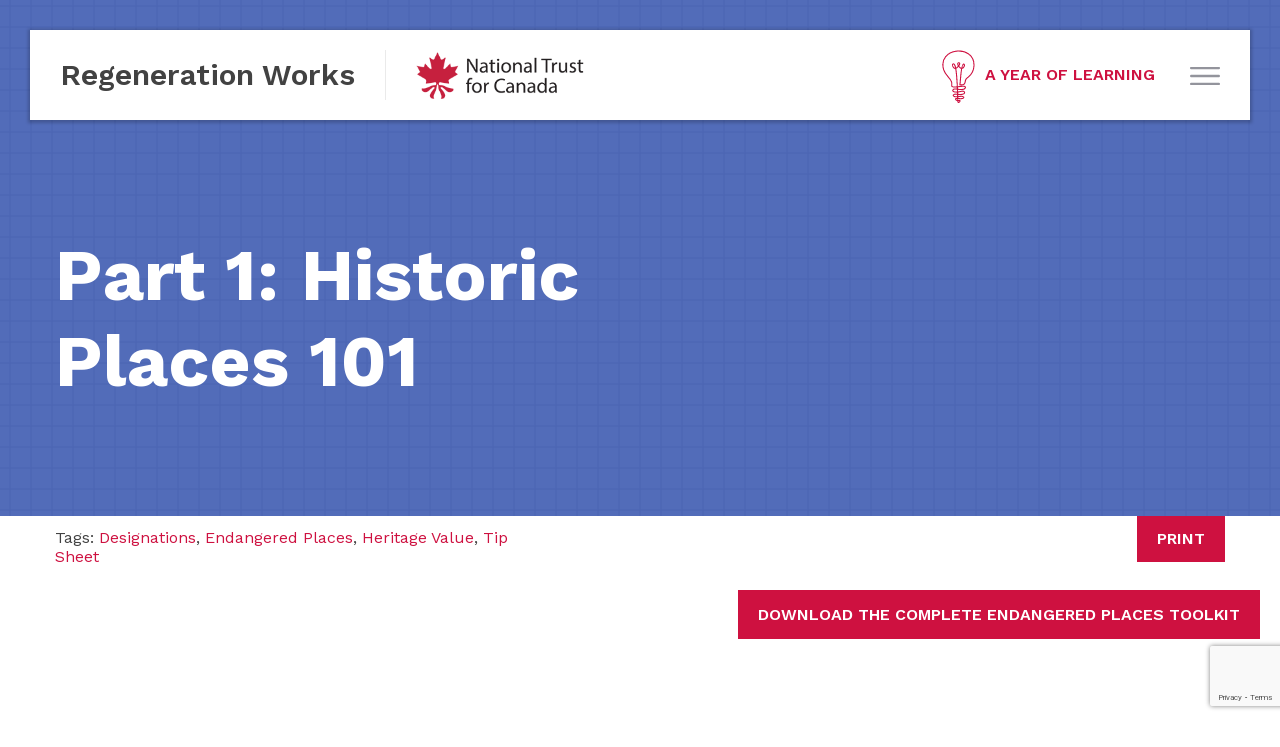

--- FILE ---
content_type: text/html; charset=UTF-8
request_url: https://regenerationworks.ca/historic-places-101/
body_size: 18810
content:
<!DOCTYPE html>
<html lang="en-US">
<head>
        <meta charset="UTF-8" />
    <meta http-equiv="x-ua-compatible" content="ie=edge">
    <meta name="viewport" content="width=device-width, initial-scale=1.0, user-scalable=0" />

    <link rel="apple-touch-icon" sizes="57x57" href="https://regenerationworks.ca/wp-content/themes/nationaltrust/img/icons/apple-icon-57x57.png">
    <link rel="apple-touch-icon" sizes="60x60" href="https://regenerationworks.ca/wp-content/themes/nationaltrust/img/icons/apple-icon-60x60.png">
    <link rel="apple-touch-icon" sizes="72x72" href="https://regenerationworks.ca/wp-content/themes/nationaltrust/img/icons/apple-icon-72x72.png">
    <link rel="apple-touch-icon" sizes="76x76" href="https://regenerationworks.ca/wp-content/themes/nationaltrust/img/icons/apple-icon-76x76.png">
    <link rel="apple-touch-icon" sizes="114x114" href="https://regenerationworks.ca/wp-content/themes/nationaltrust/img/icons/apple-icon-114x114.png">
    <link rel="apple-touch-icon" sizes="120x120" href="https://regenerationworks.ca/wp-content/themes/nationaltrust/img/icons/apple-icon-120x120.png">
    <link rel="apple-touch-icon" sizes="144x144" href="https://regenerationworks.ca/wp-content/themes/nationaltrust/img/icons/apple-icon-144x144.png">
    <link rel="apple-touch-icon" sizes="152x152" href="https://regenerationworks.ca/wp-content/themes/nationaltrust/img/icons/apple-icon-152x152.png">
    <link rel="apple-touch-icon" sizes="180x180" href="https://regenerationworks.ca/wp-content/themes/nationaltrust/img/icons/apple-icon-180x180.png">
    <link rel="icon" type="image/png" sizes="192x192"  href="https://regenerationworks.ca/wp-content/themes/nationaltrust/img/icons/android-icon-192x192.png">
    <link rel="icon" type="image/png" sizes="32x32" href="https://regenerationworks.ca/wp-content/themes/nationaltrust/img/icons/favicon-32x32.png">
    <link rel="icon" type="image/png" sizes="96x96" href="https://regenerationworks.ca/wp-content/themes/nationaltrust/img/icons/favicon-96x96.png">
    <link rel="icon" type="image/png" sizes="16x16" href="https://regenerationworks.ca/wp-content/themes/nationaltrust/img/icons/favicon-16x16.png">
    <link rel="shortcut icon" href="https://regenerationworks.ca/wp-content/themes/nationaltrust/img/icons/favicon.ico" type="image/x-icon">
    <link rel="icon" href="https://regenerationworks.ca/wp-content/themes/nationaltrust/img/icons/favicon.ico" type="image/x-icon">

    
    
        <script>
            var wpdm_site_url = 'https://regenerationworks.ca/';
            var wpdm_home_url = 'https://regenerationworks.ca/';
            var ajax_url = 'https://regenerationworks.ca/wp-admin/admin-ajax.php';
            var wpdm_ajax_url = 'https://regenerationworks.ca/wp-admin/admin-ajax.php';
            var wpdm_ajax_popup = '0';
        </script>


        <link rel="alternate" hreflang="en" href="https://regenerationworks.ca/historic-places-101/" />
<link rel="alternate" hreflang="fr" href="https://regenerationworks.ca/fr/les-lieux-historiques/" />
<link rel="alternate" hreflang="x-default" href="https://regenerationworks.ca/historic-places-101/" />

		<!-- All in One SEO 4.4.6 - aioseo.com -->
		<title>Part 1: Historic Places 101 | Regeneration Works (National Trust for Canada)</title>
		<meta name="description" content="Canada’s communities are made up of historic places that define our national identity and give shape and texture to our urban and rural neighbourhoods. Their social, historic, and environmental value goes well beyond the economic value they hold for their current owners." />
		<meta name="robots" content="max-image-preview:large" />
		<link rel="canonical" href="https://regenerationworks.ca/historic-places-101/" />
		<meta name="generator" content="All in One SEO (AIOSEO) 4.4.6" />
		<script type="application/ld+json" class="aioseo-schema">
			{"@context":"https:\/\/schema.org","@graph":[{"@type":"Article","@id":"https:\/\/regenerationworks.ca\/historic-places-101\/#article","name":"Part 1: Historic Places 101 | Regeneration Works (National Trust for Canada)","headline":"Part 1: Historic Places 101","author":{"@id":"https:\/\/regenerationworks.ca\/discussion\/users\/eboulet\/#author"},"publisher":{"@id":"https:\/\/regenerationworks.ca\/#organization"},"datePublished":"2018-02-19T14:06:31-05:00","dateModified":"2019-03-08T17:56:59-05:00","inLanguage":"en-US","mainEntityOfPage":{"@id":"https:\/\/regenerationworks.ca\/historic-places-101\/#webpage"},"isPartOf":{"@id":"https:\/\/regenerationworks.ca\/historic-places-101\/#webpage"},"articleSection":"Endangered Places Toolkit, Designations, Endangered Places, Heritage Value, Tip Sheet"},{"@type":"BreadcrumbList","@id":"https:\/\/regenerationworks.ca\/historic-places-101\/#breadcrumblist","itemListElement":[{"@type":"ListItem","@id":"https:\/\/regenerationworks.ca\/#listItem","position":1,"item":{"@type":"WebPage","@id":"https:\/\/regenerationworks.ca\/","name":"Home","description":"Regeneration Works is your one-stop-shop for tools, tips, training and coaching to help you improve the vitality of your heritage place or downtown.","url":"https:\/\/regenerationworks.ca\/"},"nextItem":"https:\/\/regenerationworks.ca\/historic-places-101\/#listItem"},{"@type":"ListItem","@id":"https:\/\/regenerationworks.ca\/historic-places-101\/#listItem","position":2,"item":{"@type":"WebPage","@id":"https:\/\/regenerationworks.ca\/historic-places-101\/","name":"Part 1: Historic Places 101","description":"Canada\u2019s communities are made up of historic places that define our national identity and give shape and texture to our urban and rural neighbourhoods. Their social, historic, and environmental value goes well beyond the economic value they hold for their current owners.","url":"https:\/\/regenerationworks.ca\/historic-places-101\/"},"previousItem":"https:\/\/regenerationworks.ca\/#listItem"}]},{"@type":"Organization","@id":"https:\/\/regenerationworks.ca\/#organization","name":"Regeneration Works (National Trust for Canada)","url":"https:\/\/regenerationworks.ca\/"},{"@type":"Person","@id":"https:\/\/regenerationworks.ca\/discussion\/users\/eboulet\/#author","url":"https:\/\/regenerationworks.ca\/discussion\/users\/eboulet\/","name":"Emily Boulet","image":{"@type":"ImageObject","@id":"https:\/\/regenerationworks.ca\/historic-places-101\/#authorImage","url":"https:\/\/secure.gravatar.com\/avatar\/7d9f4ae278899810c1ad87c853796fe2?s=96&d=mm&r=g","width":96,"height":96,"caption":"Emily Boulet"}},{"@type":"WebPage","@id":"https:\/\/regenerationworks.ca\/historic-places-101\/#webpage","url":"https:\/\/regenerationworks.ca\/historic-places-101\/","name":"Part 1: Historic Places 101 | Regeneration Works (National Trust for Canada)","description":"Canada\u2019s communities are made up of historic places that define our national identity and give shape and texture to our urban and rural neighbourhoods. Their social, historic, and environmental value goes well beyond the economic value they hold for their current owners.","inLanguage":"en-US","isPartOf":{"@id":"https:\/\/regenerationworks.ca\/#website"},"breadcrumb":{"@id":"https:\/\/regenerationworks.ca\/historic-places-101\/#breadcrumblist"},"author":{"@id":"https:\/\/regenerationworks.ca\/discussion\/users\/eboulet\/#author"},"creator":{"@id":"https:\/\/regenerationworks.ca\/discussion\/users\/eboulet\/#author"},"datePublished":"2018-02-19T14:06:31-05:00","dateModified":"2019-03-08T17:56:59-05:00"},{"@type":"WebSite","@id":"https:\/\/regenerationworks.ca\/#website","url":"https:\/\/regenerationworks.ca\/","name":"Regeneration Works (National Trust for Canada)","inLanguage":"en-US","publisher":{"@id":"https:\/\/regenerationworks.ca\/#organization"}}]}
		</script>
		<!-- All in One SEO -->

<link rel='dns-prefetch' href='//use.fontawesome.com' />
<link rel='dns-prefetch' href='//fonts.googleapis.com' />
<script type="text/javascript">
window._wpemojiSettings = {"baseUrl":"https:\/\/s.w.org\/images\/core\/emoji\/14.0.0\/72x72\/","ext":".png","svgUrl":"https:\/\/s.w.org\/images\/core\/emoji\/14.0.0\/svg\/","svgExt":".svg","source":{"concatemoji":"https:\/\/regenerationworks.ca\/wp-includes\/js\/wp-emoji-release.min.js?ver=6.3.7"}};
/*! This file is auto-generated */
!function(i,n){var o,s,e;function c(e){try{var t={supportTests:e,timestamp:(new Date).valueOf()};sessionStorage.setItem(o,JSON.stringify(t))}catch(e){}}function p(e,t,n){e.clearRect(0,0,e.canvas.width,e.canvas.height),e.fillText(t,0,0);var t=new Uint32Array(e.getImageData(0,0,e.canvas.width,e.canvas.height).data),r=(e.clearRect(0,0,e.canvas.width,e.canvas.height),e.fillText(n,0,0),new Uint32Array(e.getImageData(0,0,e.canvas.width,e.canvas.height).data));return t.every(function(e,t){return e===r[t]})}function u(e,t,n){switch(t){case"flag":return n(e,"\ud83c\udff3\ufe0f\u200d\u26a7\ufe0f","\ud83c\udff3\ufe0f\u200b\u26a7\ufe0f")?!1:!n(e,"\ud83c\uddfa\ud83c\uddf3","\ud83c\uddfa\u200b\ud83c\uddf3")&&!n(e,"\ud83c\udff4\udb40\udc67\udb40\udc62\udb40\udc65\udb40\udc6e\udb40\udc67\udb40\udc7f","\ud83c\udff4\u200b\udb40\udc67\u200b\udb40\udc62\u200b\udb40\udc65\u200b\udb40\udc6e\u200b\udb40\udc67\u200b\udb40\udc7f");case"emoji":return!n(e,"\ud83e\udef1\ud83c\udffb\u200d\ud83e\udef2\ud83c\udfff","\ud83e\udef1\ud83c\udffb\u200b\ud83e\udef2\ud83c\udfff")}return!1}function f(e,t,n){var r="undefined"!=typeof WorkerGlobalScope&&self instanceof WorkerGlobalScope?new OffscreenCanvas(300,150):i.createElement("canvas"),a=r.getContext("2d",{willReadFrequently:!0}),o=(a.textBaseline="top",a.font="600 32px Arial",{});return e.forEach(function(e){o[e]=t(a,e,n)}),o}function t(e){var t=i.createElement("script");t.src=e,t.defer=!0,i.head.appendChild(t)}"undefined"!=typeof Promise&&(o="wpEmojiSettingsSupports",s=["flag","emoji"],n.supports={everything:!0,everythingExceptFlag:!0},e=new Promise(function(e){i.addEventListener("DOMContentLoaded",e,{once:!0})}),new Promise(function(t){var n=function(){try{var e=JSON.parse(sessionStorage.getItem(o));if("object"==typeof e&&"number"==typeof e.timestamp&&(new Date).valueOf()<e.timestamp+604800&&"object"==typeof e.supportTests)return e.supportTests}catch(e){}return null}();if(!n){if("undefined"!=typeof Worker&&"undefined"!=typeof OffscreenCanvas&&"undefined"!=typeof URL&&URL.createObjectURL&&"undefined"!=typeof Blob)try{var e="postMessage("+f.toString()+"("+[JSON.stringify(s),u.toString(),p.toString()].join(",")+"));",r=new Blob([e],{type:"text/javascript"}),a=new Worker(URL.createObjectURL(r),{name:"wpTestEmojiSupports"});return void(a.onmessage=function(e){c(n=e.data),a.terminate(),t(n)})}catch(e){}c(n=f(s,u,p))}t(n)}).then(function(e){for(var t in e)n.supports[t]=e[t],n.supports.everything=n.supports.everything&&n.supports[t],"flag"!==t&&(n.supports.everythingExceptFlag=n.supports.everythingExceptFlag&&n.supports[t]);n.supports.everythingExceptFlag=n.supports.everythingExceptFlag&&!n.supports.flag,n.DOMReady=!1,n.readyCallback=function(){n.DOMReady=!0}}).then(function(){return e}).then(function(){var e;n.supports.everything||(n.readyCallback(),(e=n.source||{}).concatemoji?t(e.concatemoji):e.wpemoji&&e.twemoji&&(t(e.twemoji),t(e.wpemoji)))}))}((window,document),window._wpemojiSettings);
</script>
<style type="text/css">
img.wp-smiley,
img.emoji {
	display: inline !important;
	border: none !important;
	box-shadow: none !important;
	height: 1em !important;
	width: 1em !important;
	margin: 0 0.07em !important;
	vertical-align: -0.1em !important;
	background: none !important;
	padding: 0 !important;
}
</style>
	<link rel='stylesheet' id='wp-block-library-css' href='https://regenerationworks.ca/wp-includes/css/dist/block-library/style.min.css?ver=6.3.7' type='text/css' media='all' />
<style id='classic-theme-styles-inline-css' type='text/css'>
/*! This file is auto-generated */
.wp-block-button__link{color:#fff;background-color:#32373c;border-radius:9999px;box-shadow:none;text-decoration:none;padding:calc(.667em + 2px) calc(1.333em + 2px);font-size:1.125em}.wp-block-file__button{background:#32373c;color:#fff;text-decoration:none}
</style>
<style id='global-styles-inline-css' type='text/css'>
body{--wp--preset--color--black: #000000;--wp--preset--color--cyan-bluish-gray: #abb8c3;--wp--preset--color--white: #ffffff;--wp--preset--color--pale-pink: #f78da7;--wp--preset--color--vivid-red: #cf2e2e;--wp--preset--color--luminous-vivid-orange: #ff6900;--wp--preset--color--luminous-vivid-amber: #fcb900;--wp--preset--color--light-green-cyan: #7bdcb5;--wp--preset--color--vivid-green-cyan: #00d084;--wp--preset--color--pale-cyan-blue: #8ed1fc;--wp--preset--color--vivid-cyan-blue: #0693e3;--wp--preset--color--vivid-purple: #9b51e0;--wp--preset--gradient--vivid-cyan-blue-to-vivid-purple: linear-gradient(135deg,rgba(6,147,227,1) 0%,rgb(155,81,224) 100%);--wp--preset--gradient--light-green-cyan-to-vivid-green-cyan: linear-gradient(135deg,rgb(122,220,180) 0%,rgb(0,208,130) 100%);--wp--preset--gradient--luminous-vivid-amber-to-luminous-vivid-orange: linear-gradient(135deg,rgba(252,185,0,1) 0%,rgba(255,105,0,1) 100%);--wp--preset--gradient--luminous-vivid-orange-to-vivid-red: linear-gradient(135deg,rgba(255,105,0,1) 0%,rgb(207,46,46) 100%);--wp--preset--gradient--very-light-gray-to-cyan-bluish-gray: linear-gradient(135deg,rgb(238,238,238) 0%,rgb(169,184,195) 100%);--wp--preset--gradient--cool-to-warm-spectrum: linear-gradient(135deg,rgb(74,234,220) 0%,rgb(151,120,209) 20%,rgb(207,42,186) 40%,rgb(238,44,130) 60%,rgb(251,105,98) 80%,rgb(254,248,76) 100%);--wp--preset--gradient--blush-light-purple: linear-gradient(135deg,rgb(255,206,236) 0%,rgb(152,150,240) 100%);--wp--preset--gradient--blush-bordeaux: linear-gradient(135deg,rgb(254,205,165) 0%,rgb(254,45,45) 50%,rgb(107,0,62) 100%);--wp--preset--gradient--luminous-dusk: linear-gradient(135deg,rgb(255,203,112) 0%,rgb(199,81,192) 50%,rgb(65,88,208) 100%);--wp--preset--gradient--pale-ocean: linear-gradient(135deg,rgb(255,245,203) 0%,rgb(182,227,212) 50%,rgb(51,167,181) 100%);--wp--preset--gradient--electric-grass: linear-gradient(135deg,rgb(202,248,128) 0%,rgb(113,206,126) 100%);--wp--preset--gradient--midnight: linear-gradient(135deg,rgb(2,3,129) 0%,rgb(40,116,252) 100%);--wp--preset--font-size--small: 13px;--wp--preset--font-size--medium: 20px;--wp--preset--font-size--large: 36px;--wp--preset--font-size--x-large: 42px;--wp--preset--spacing--20: 0.44rem;--wp--preset--spacing--30: 0.67rem;--wp--preset--spacing--40: 1rem;--wp--preset--spacing--50: 1.5rem;--wp--preset--spacing--60: 2.25rem;--wp--preset--spacing--70: 3.38rem;--wp--preset--spacing--80: 5.06rem;--wp--preset--shadow--natural: 6px 6px 9px rgba(0, 0, 0, 0.2);--wp--preset--shadow--deep: 12px 12px 50px rgba(0, 0, 0, 0.4);--wp--preset--shadow--sharp: 6px 6px 0px rgba(0, 0, 0, 0.2);--wp--preset--shadow--outlined: 6px 6px 0px -3px rgba(255, 255, 255, 1), 6px 6px rgba(0, 0, 0, 1);--wp--preset--shadow--crisp: 6px 6px 0px rgba(0, 0, 0, 1);}:where(.is-layout-flex){gap: 0.5em;}:where(.is-layout-grid){gap: 0.5em;}body .is-layout-flow > .alignleft{float: left;margin-inline-start: 0;margin-inline-end: 2em;}body .is-layout-flow > .alignright{float: right;margin-inline-start: 2em;margin-inline-end: 0;}body .is-layout-flow > .aligncenter{margin-left: auto !important;margin-right: auto !important;}body .is-layout-constrained > .alignleft{float: left;margin-inline-start: 0;margin-inline-end: 2em;}body .is-layout-constrained > .alignright{float: right;margin-inline-start: 2em;margin-inline-end: 0;}body .is-layout-constrained > .aligncenter{margin-left: auto !important;margin-right: auto !important;}body .is-layout-constrained > :where(:not(.alignleft):not(.alignright):not(.alignfull)){max-width: var(--wp--style--global--content-size);margin-left: auto !important;margin-right: auto !important;}body .is-layout-constrained > .alignwide{max-width: var(--wp--style--global--wide-size);}body .is-layout-flex{display: flex;}body .is-layout-flex{flex-wrap: wrap;align-items: center;}body .is-layout-flex > *{margin: 0;}body .is-layout-grid{display: grid;}body .is-layout-grid > *{margin: 0;}:where(.wp-block-columns.is-layout-flex){gap: 2em;}:where(.wp-block-columns.is-layout-grid){gap: 2em;}:where(.wp-block-post-template.is-layout-flex){gap: 1.25em;}:where(.wp-block-post-template.is-layout-grid){gap: 1.25em;}.has-black-color{color: var(--wp--preset--color--black) !important;}.has-cyan-bluish-gray-color{color: var(--wp--preset--color--cyan-bluish-gray) !important;}.has-white-color{color: var(--wp--preset--color--white) !important;}.has-pale-pink-color{color: var(--wp--preset--color--pale-pink) !important;}.has-vivid-red-color{color: var(--wp--preset--color--vivid-red) !important;}.has-luminous-vivid-orange-color{color: var(--wp--preset--color--luminous-vivid-orange) !important;}.has-luminous-vivid-amber-color{color: var(--wp--preset--color--luminous-vivid-amber) !important;}.has-light-green-cyan-color{color: var(--wp--preset--color--light-green-cyan) !important;}.has-vivid-green-cyan-color{color: var(--wp--preset--color--vivid-green-cyan) !important;}.has-pale-cyan-blue-color{color: var(--wp--preset--color--pale-cyan-blue) !important;}.has-vivid-cyan-blue-color{color: var(--wp--preset--color--vivid-cyan-blue) !important;}.has-vivid-purple-color{color: var(--wp--preset--color--vivid-purple) !important;}.has-black-background-color{background-color: var(--wp--preset--color--black) !important;}.has-cyan-bluish-gray-background-color{background-color: var(--wp--preset--color--cyan-bluish-gray) !important;}.has-white-background-color{background-color: var(--wp--preset--color--white) !important;}.has-pale-pink-background-color{background-color: var(--wp--preset--color--pale-pink) !important;}.has-vivid-red-background-color{background-color: var(--wp--preset--color--vivid-red) !important;}.has-luminous-vivid-orange-background-color{background-color: var(--wp--preset--color--luminous-vivid-orange) !important;}.has-luminous-vivid-amber-background-color{background-color: var(--wp--preset--color--luminous-vivid-amber) !important;}.has-light-green-cyan-background-color{background-color: var(--wp--preset--color--light-green-cyan) !important;}.has-vivid-green-cyan-background-color{background-color: var(--wp--preset--color--vivid-green-cyan) !important;}.has-pale-cyan-blue-background-color{background-color: var(--wp--preset--color--pale-cyan-blue) !important;}.has-vivid-cyan-blue-background-color{background-color: var(--wp--preset--color--vivid-cyan-blue) !important;}.has-vivid-purple-background-color{background-color: var(--wp--preset--color--vivid-purple) !important;}.has-black-border-color{border-color: var(--wp--preset--color--black) !important;}.has-cyan-bluish-gray-border-color{border-color: var(--wp--preset--color--cyan-bluish-gray) !important;}.has-white-border-color{border-color: var(--wp--preset--color--white) !important;}.has-pale-pink-border-color{border-color: var(--wp--preset--color--pale-pink) !important;}.has-vivid-red-border-color{border-color: var(--wp--preset--color--vivid-red) !important;}.has-luminous-vivid-orange-border-color{border-color: var(--wp--preset--color--luminous-vivid-orange) !important;}.has-luminous-vivid-amber-border-color{border-color: var(--wp--preset--color--luminous-vivid-amber) !important;}.has-light-green-cyan-border-color{border-color: var(--wp--preset--color--light-green-cyan) !important;}.has-vivid-green-cyan-border-color{border-color: var(--wp--preset--color--vivid-green-cyan) !important;}.has-pale-cyan-blue-border-color{border-color: var(--wp--preset--color--pale-cyan-blue) !important;}.has-vivid-cyan-blue-border-color{border-color: var(--wp--preset--color--vivid-cyan-blue) !important;}.has-vivid-purple-border-color{border-color: var(--wp--preset--color--vivid-purple) !important;}.has-vivid-cyan-blue-to-vivid-purple-gradient-background{background: var(--wp--preset--gradient--vivid-cyan-blue-to-vivid-purple) !important;}.has-light-green-cyan-to-vivid-green-cyan-gradient-background{background: var(--wp--preset--gradient--light-green-cyan-to-vivid-green-cyan) !important;}.has-luminous-vivid-amber-to-luminous-vivid-orange-gradient-background{background: var(--wp--preset--gradient--luminous-vivid-amber-to-luminous-vivid-orange) !important;}.has-luminous-vivid-orange-to-vivid-red-gradient-background{background: var(--wp--preset--gradient--luminous-vivid-orange-to-vivid-red) !important;}.has-very-light-gray-to-cyan-bluish-gray-gradient-background{background: var(--wp--preset--gradient--very-light-gray-to-cyan-bluish-gray) !important;}.has-cool-to-warm-spectrum-gradient-background{background: var(--wp--preset--gradient--cool-to-warm-spectrum) !important;}.has-blush-light-purple-gradient-background{background: var(--wp--preset--gradient--blush-light-purple) !important;}.has-blush-bordeaux-gradient-background{background: var(--wp--preset--gradient--blush-bordeaux) !important;}.has-luminous-dusk-gradient-background{background: var(--wp--preset--gradient--luminous-dusk) !important;}.has-pale-ocean-gradient-background{background: var(--wp--preset--gradient--pale-ocean) !important;}.has-electric-grass-gradient-background{background: var(--wp--preset--gradient--electric-grass) !important;}.has-midnight-gradient-background{background: var(--wp--preset--gradient--midnight) !important;}.has-small-font-size{font-size: var(--wp--preset--font-size--small) !important;}.has-medium-font-size{font-size: var(--wp--preset--font-size--medium) !important;}.has-large-font-size{font-size: var(--wp--preset--font-size--large) !important;}.has-x-large-font-size{font-size: var(--wp--preset--font-size--x-large) !important;}
.wp-block-navigation a:where(:not(.wp-element-button)){color: inherit;}
:where(.wp-block-post-template.is-layout-flex){gap: 1.25em;}:where(.wp-block-post-template.is-layout-grid){gap: 1.25em;}
:where(.wp-block-columns.is-layout-flex){gap: 2em;}:where(.wp-block-columns.is-layout-grid){gap: 2em;}
.wp-block-pullquote{font-size: 1.5em;line-height: 1.6;}
</style>
<link rel='stylesheet' id='wpml-blocks-css' href='https://regenerationworks.ca/wp-content/plugins/sitepress-multilingual-cms/dist/css/blocks/styles.css?ver=4.6.6' type='text/css' media='all' />
<link rel='stylesheet' id='bbp-default-css' href='https://regenerationworks.ca/wp-content/plugins/bbpress/templates/default/css/bbpress.min.css?ver=2.6.9' type='text/css' media='all' />
<link rel='stylesheet' id='contact-form-7-css' href='https://regenerationworks.ca/wp-content/plugins/contact-form-7/includes/css/styles.css?ver=5.8' type='text/css' media='all' />
<link rel='stylesheet' id='wpdm-font-awesome-css' href='https://use.fontawesome.com/releases/v5.6.3/css/all.css?ver=6.3.7' type='text/css' media='all' />
<link rel='stylesheet' id='wpdm-bootstrap-css' href='https://regenerationworks.ca/wp-content/plugins/download-manager/assets/bootstrap/css/bootstrap.css?ver=6.3.7' type='text/css' media='all' />
<link rel='stylesheet' id='wpml-legacy-dropdown-0-css' href='https://regenerationworks.ca/wp-content/plugins/sitepress-multilingual-cms/templates/language-switchers/legacy-dropdown/style.min.css?ver=1' type='text/css' media='all' />
<style id='wpml-legacy-dropdown-0-inline-css' type='text/css'>
.wpml-ls-statics-shortcode_actions{background-color:#eeeeee;}.wpml-ls-statics-shortcode_actions, .wpml-ls-statics-shortcode_actions .wpml-ls-sub-menu, .wpml-ls-statics-shortcode_actions a {border-color:#cdcdcd;}.wpml-ls-statics-shortcode_actions a, .wpml-ls-statics-shortcode_actions .wpml-ls-sub-menu a, .wpml-ls-statics-shortcode_actions .wpml-ls-sub-menu a:link, .wpml-ls-statics-shortcode_actions li:not(.wpml-ls-current-language) .wpml-ls-link, .wpml-ls-statics-shortcode_actions li:not(.wpml-ls-current-language) .wpml-ls-link:link {color:#444444;background-color:#ffffff;}.wpml-ls-statics-shortcode_actions a, .wpml-ls-statics-shortcode_actions .wpml-ls-sub-menu a:hover,.wpml-ls-statics-shortcode_actions .wpml-ls-sub-menu a:focus, .wpml-ls-statics-shortcode_actions .wpml-ls-sub-menu a:link:hover, .wpml-ls-statics-shortcode_actions .wpml-ls-sub-menu a:link:focus {color:#000000;background-color:#eeeeee;}.wpml-ls-statics-shortcode_actions .wpml-ls-current-language > a {color:#444444;background-color:#ffffff;}.wpml-ls-statics-shortcode_actions .wpml-ls-current-language:hover>a, .wpml-ls-statics-shortcode_actions .wpml-ls-current-language>a:focus {color:#000000;background-color:#eeeeee;}
</style>
<link rel='stylesheet' id='fonts-css' href='https://fonts.googleapis.com/css?family=Work+Sans%3A400%2C600%2C700&#038;ver=6.3.7' type='text/css' media='screen' />
<link rel='stylesheet' id='styles-css' href='https://regenerationworks.ca/wp-content/themes/nationaltrust/css/styles.css?ver=756' type='text/css' media='screen' />
<link rel='stylesheet' id='print-css' href='https://regenerationworks.ca/wp-content/themes/nationaltrust/css/print.css?ver=356' type='text/css' media='print' />
<script type='text/javascript' src='https://regenerationworks.ca/wp-content/plugins/sitepress-multilingual-cms/templates/language-switchers/legacy-dropdown/script.min.js?ver=1' id='wpml-legacy-dropdown-0-js'></script>
<meta name="generator" content="WordPress Download Manager 4.9.0" />
<link rel="https://api.w.org/" href="https://regenerationworks.ca/wp-json/" /><link rel="alternate" type="application/json" href="https://regenerationworks.ca/wp-json/wp/v2/posts/2364" /><link rel="EditURI" type="application/rsd+xml" title="RSD" href="https://regenerationworks.ca/xmlrpc.php?rsd" />
<link rel='shortlink' href='https://regenerationworks.ca/?p=2364' />
<link rel="alternate" type="application/json+oembed" href="https://regenerationworks.ca/wp-json/oembed/1.0/embed?url=https%3A%2F%2Fregenerationworks.ca%2Fhistoric-places-101%2F" />
<link rel="alternate" type="text/xml+oembed" href="https://regenerationworks.ca/wp-json/oembed/1.0/embed?url=https%3A%2F%2Fregenerationworks.ca%2Fhistoric-places-101%2F&#038;format=xml" />
<meta name="generator" content="WPML ver:4.6.6 stt:1,4;" />
<!-- Global site tag (gtag.js) - Google Analytics -->
<script async src="https://www.googletagmanager.com/gtag/js?id=UA-23387092-1"></script>
<script>
  window.dataLayer = window.dataLayer || [];
  function gtag(){dataLayer.push(arguments);}
  gtag('js', new Date());

  gtag('config', 'UA-86286889-1');
</script>        <style>
                        @import url('https://fonts.googleapis.com/css?family=Cantarell:400,700');
            


            .w3eden .fetfont,
            .w3eden .btn,
            .w3eden .btn.wpdm-front h3.title,
            .w3eden .wpdm-social-lock-box .IN-widget a span:last-child,
            .w3eden #xfilelist .panel-heading,
            .w3eden .wpdm-frontend-tabs a,
            .w3eden .alert:before,
            .w3eden .panel .panel-heading,
            .w3eden .discount-msg,
            .w3eden .panel.dashboard-panel h3,
            .w3eden #wpdm-dashboard-sidebar .list-group-item,
            .w3eden #package-description .wp-switch-editor,
            .w3eden .w3eden.author-dashbboard .nav.nav-tabs li a,
            .w3eden .wpdm_cart thead th,
            .w3eden #csp .list-group-item,
            .w3eden .modal-title {
                font-family: Cantarell, -apple-system, BlinkMacSystemFont, "Segoe UI", Roboto, Helvetica, Arial, sans-serif, "Apple Color Emoji", "Segoe UI Emoji", "Segoe UI Symbol";
                text-transform: uppercase;
                font-weight: 700;
            }
            .w3eden #csp .list-group-item{
                text-transform: unset;
            }
        </style>
                <style>

            :root{
                --color-primary: #4a8eff;
                --color-primary-rgb: 74, 142, 255;
                --color-primary-hover: #4a8eff;
                --color-primary-active: #4a8eff;
                --color-secondary: #4a8eff;
                --color-secondary-rgb: 74, 142, 255;
                --color-secondary-hover: #4a8eff;
                --color-secondary-active: #4a8eff;
                --color-success: #18ce0f;
                --color-success-rgb: 24, 206, 15;
                --color-success-hover: #4a8eff;
                --color-success-active: #4a8eff;
                --color-info: #2CA8FF;
                --color-info-rgb: 44, 168, 255;
                --color-info-hover: #2CA8FF;
                --color-info-active: #2CA8FF;
                --color-warning: #f29e0f;
                --color-warning-rgb: 242, 158, 15;
                --color-warning-hover: orange;
                --color-warning-active: orange;
                --color-danger: #ff5062;
                --color-danger-rgb: 255, 80, 98;
                --color-danger-hover: #ff5062;
                --color-danger-active: #ff5062;
                --color-green: #30b570;
                --color-blue: #0073ff;
                --color-purple: #8557D3;
                --color-red: #ff5062;
                --color-muted: rgba(69, 89, 122, 0.6);
                --wpdm-font: Cantarell, -apple-system, BlinkMacSystemFont, "Segoe UI", Roboto, Helvetica, Arial, sans-serif, "Apple Color Emoji", "Segoe UI Emoji", "Segoe UI Symbol";
            }


        </style>
        
    <script>
	(function(i,s,o,g,r,a,m){i['GoogleAnalyticsObject']=r;i[r]=i[r]||function(){
	(i[r].q=i[r].q||[]).push(arguments)},i[r].l=1*new Date();a=s.createElement(o),
	m=s.getElementsByTagName(o)[0];a.async=1;a.src=g;m.parentNode.insertBefore(a,m)
	})(window,document,'script','https://www.google-analytics.com/analytics.js','ga');

	ga('create', 'UA-86289798-1', 'auto');
	ga('send', 'pageview');

	</script>

</head>

<body class="post-template-default single single-post postid-2364 single-format-standard">

<div id="wrapper" class="o-wrapper">
    <section id="hero" class="offset_header">
        <header id="header">
            <div id="masthead">
                <div class="clearfix">
                    <div class="float-left hide_condensed">
                        <a href="https://regenerationworks.ca" id="title">Regeneration Works</a>
                        <a href="https://www.nationaltrustcanada.ca/" target="_blank" id="logo" class="show-for-large">
                                                        	<img src="https://regenerationworks.ca/wp-content/themes/nationaltrust/img/NTC_Logo_no-tagline_EN.png" height="40" alt="National Trust for Canada">
                                                    </a>
                    </div>
                    <div class="float-right">
                        <ul class="inline_list">
                            <li class="text_align_right show-for-large">
							    									<a href="https://nationaltrustcanada.ca/what-we-offer/a-year-of-learning" target="_blank" rel="noopener">
								<svg version="1.1" class="icon_ayol" id="Ñëîé_1" data-name="Ñëîé 1" xmlns="http://www.w3.org/2000/svg" xmlns:xlink="http://www.w3.org/1999/xlink" x="0px" y="0px"
     viewBox="10 0 400 500" xml:space="preserve">
    <g>
        <g>
            <path  d="M274.05,668.16c-2.4-4.22-17.24,4.83-31.25-2.88-5.42-3-11.72-9-10.31-12.84.54-1.47,2-2.71,4.75-3.5,13-3.76,30.8,1.77,44.24,1.57,30.07-.44,38.07-15.53,13.28-21.5-24.25-5.84-55.4,13.39-77.68-1-10.9-7-7.54-23.18,27.36-19.32,21.33,2.36,45.42,7.93,65.17-4,15.1-9.11,4.57-27.53-17.87-23.71-23.55,4-56.07,16.45-78.77,2.57-7.49-4.58-8.76-12.1-.82-19,9.32-8.09,24.88-3.89,35.56-2.23,20.13,3.13,66.09,8.57,74.75-10.9C340,512.19,214.81,557.9,199.18,536.7c-6.21-8.42,3.76-19.78-4.88-44.51-12-34.42-58.13-60.29-73-112.06-59.23-206,290.06-237,282.7-35.38A141.66,141.66,0,0,1,352,449c-12.05,9.89-22.93,14.65-26.89,30.52-4.91,19.68.21,48.14-52.28,42,5.69-17.21,8.47-194.26,35.48-192.34,10.06.72,6.66,17.49,4.2,22.59-19.89,41.34-59.31-.06-59.83-23-.46-20.22,36.85-15.72,6,22-41.16,50.23-59.13-12.36-52.25-19.66,13.3-14.13,23.74,20,25.34,26.35,6.7,26.75,8.55,54.87,10.86,82.25C248.18,506,250.5,555,251.55,591c1.81,61.6-2.87,92.35,6.5,94.73C265.11,687.49,276.44,672.38,274.05,668.16Z" transform="translate(-50 -190)"/>
        </g>
    </g>
</svg>                                <span class="hide_condensed">A Year of Learning</span>
                                        </a>
															</li>
							<li>
                                <a href="#" id="launch_menu" class="circle">
                                    <svg version="1.1" class="icon icon_menu" xmlns="http://www.w3.org/2000/svg" xmlns:xlink="http://www.w3.org/1999/xlink" x="0px" y="0px"
     viewBox="0 0 50 50" style="enable-background:new 0 0 50 50;" xml:space="preserve">
    <g>
        <g>
            <path class="st0" d="M2,13.8H48c1.1,0,2-0.9,2-2c0-1.1-0.9-2-2-2H2c-1.1,0-2,0.9-2,2C0,12.9,0.9,13.8,2,13.8z M48,23H2
			c-1.1,0-2,0.9-2,2c0,1.1,0.9,2,2,2H48c1.1,0,2-0.9,2-2C50,23.9,49.1,23,48,23z M48,36.2H2c-1.1,0-2,0.9-2,2c0,1.1,0.9,2,2,2H48
			c1.1,0,2-0.9,2-2C50,37.1,49.1,36.2,48,36.2z"/>
        </g>
    </g>
</svg>
                                    <svg version="1.1" class="icon icon_menu_open"  xmlns="http://www.w3.org/2000/svg" xmlns:xlink="http://www.w3.org/1999/xlink" x="0px" y="0px"
	 viewBox="0 0 50 50" style="enable-background:new 0 0 50 50;" xml:space="preserve">
	<path class="st0" d="M0,28.1v-6.2h38v-8.3L50,25L38,36.3v-8.3H0z"/>
</svg>
                                </a>
                            </li>
                        </ul>
                    </div>
                </div>
            </div>
        </header>
                <div class="padding container">
    <div class="row text_align_left">
        <div class="columns small-12 large-8">
                        <h1 class="xlarge bold">Part 1: Historic Places 101</h1>                                </div>
    </div>
</div>
    </section>



<section id="tags">
	<div class="container">
		<div class="row">
            <div class="columns small-12 medium-6 large-5">
				<p>
					Tags: <a href="https://regenerationworks.ca/tag/designations/" rel="tag">Designations</a>, <a href="https://regenerationworks.ca/tag/endangered-places/" rel="tag">Endangered Places</a>, <a href="https://regenerationworks.ca/tag/heritage-value/" rel="tag">Heritage Value</a>, <a href="https://regenerationworks.ca/tag/tip-sheet/" rel="tag">Tip Sheet</a>				</p>
			</div>
			             <div class="columns small-12 medium-6 large-offset-1">
			 <button type="button" class="btn btn-primary" style="float: right;" id="print-button" onclick="window.print();return false;" />Print</button>
            </div>
					</div>
	</div>
</section>

		<div class="entry-content">
				<div class="container">
<p style="text-align: right"><a class="btn" href=https://regenerationworks.ca/download/the-endangered-places-toolkit>Download the complete Endangered Places Toolkit</a></p>
</div>
		</div>
		
    <section id="tops" class="padding_top">
		<div class="container">
            <div class="row align-center">
                <div class="columns small-12 text_align_center">
                    <h2 class="red large semibold">
						                        	Historic Places Fundamentals                                            </h2>
                    <br />
                </div>
                                                        <div class="columns small-12 medium-4">
                        <h3 class="bold medium">Historic Places Are at Risk</h3>                        <div class="cms">
                            <p>Canada’s communities are made up of historic places that define our national identity and give shape and texture to our urban and rural neighbourhoods. Their social, historic, and environmental value goes well beyond the economic value they hold for their current owners. Polls have consistently shown that the vast majority of Canadians think Canada’s historic places are of vital importance and want to see them preserved for future generations.<sup>1</sup> Unfortunately, in the past 30 years, 21% of Canada’s historic building stock has been demolished due to factors such as economic pressures, social changes, and lack of public awareness.</p>
<p style="font-size: 12px;"><sup>1</sup>A 2007 Canada West Foundation poll asked “Your city should protect historic buildings rather than demolish them to make space for new buildings.” 8 out of 10 respondents from Edmonton, Calgary and Toronto agreed with this statement; and 7 out of 10 in Vancouver, Winnipeg and Regina. A 2000 Environics poll found that 96% of Canadians agreed that &#8220;it is important to preserve Canada&#8217;s historic and heritage buildings.”</p>
                        </div>
                    </div>
                                                        <div class="columns small-12 medium-4">
                        <h3 class="bold medium">What Are Historic Places?</h3>                        <div class="cms">
                            <p>Historic places are buildings, structures, districts, landscapes, archaeological sites or other places that have either been formally recognized by governments (designated), and informally valued by communities for their historic significance. They come in all shapes and sizes: from historic houses, lighthouses, places of worship, and Indigenous sites, to government buildings, bridges, former residential schools, or scenic coastlines. National Historic Sites are unusual because their recognition by the federal government is commemorative and does not carry legal protection. Historic places are designated for different reasons (often in combination), including historical, architectural, contextual, and community value.</p>
                        </div>
                    </div>
                                                        <div class="columns small-12 medium-4">
                        <h3 class="bold medium">How Many Are Formally Recognized?</h3>                        <div class="cms">
                            <p>The Canadian Register of Historic Places – an online resource – gathers together all of the municipally, provincially, and federally recognized historic places in Canada. There are currently 13,000 places on the Register, and there are projected to be 25,000 places when it is fully populated. The current Register includes 950 National Historic Sites (including 720 owned privately or by charities), 166 Heritage Railway Stations, 92 Heritage Lighthouses, and 1,260 federal heritage buildings. Many Canadian provinces-territories and municipalities have their own lists of designated buildings posted online. In addition to publishing their lists of designated buildings, municipalities often have an inventory of places of historic interest which is much larger. Mississauga, for instance has 292 designated historic places, but 3,485 places on its heritage inventory.</p>
                        </div>
                    </div>
                            </div>
        </div>
    </section>

<section class="padding">
    <div class="container">
        <div class="row">
            <div class="columns small-12">
                <div class="offset_collapsed_row">
                    <div class="row collapse">
                                                <div class="columns small-12 medium-6">
                            <div class="plan_wrapper background_light_blue">
                                <h2 class="large navy semibold">How Many Potential Historic Places Are There?</h2>                                <div class="cms">
                                    <p>There are many designated historic places in Canada. But there is potentially many more historic places that may merit formal recognition in the future. Of Canada’s 437,000 pre-1960 commercial buildings, studies have estimated 5,500 would have heritage potential. There are also over a million pre-1946 houses in Canada, a percentage of which may merit heritage status. Canada is also home to 27,000 places of faith – often iconic landmarks and pivotal community gathering places in Canadian communities. Heritage advocacy groups like <em>Héritage Montréal</em> and <em>Action patrimoine</em> play a crucial role by raising the profile of historic places in their communities and encouraging greater recognition and protection.</p>
                                </div>
                            </div>
                        </div>
                                                                        <div class="columns small-12 medium-6">
                            <div class="evolving_trends_wrapper background_navy">
                                <div class="overlay">
                                    <h2 class="large semibold">Explore Canada's Historic Places – Useful Links:</h2>                                    <div class="cms">
                                        <p>&nbsp;</p>
<ul>
<li><u><a href="http://www.historicplaces.ca/en/home-accueil.aspx" target="_blank">Canadian Register of Historic Places</a></u></li>
<li><u><a href="http://www.pc.gc.ca/apps/dfhd/default_eng.aspx" target="_blank">FHBRO – Directory of Federal Heritage Designations</a></u></li>
<li><u><a href="https://www.edmonton.ca/city_government/edmonton_archives/historic-resources.aspx" target="_blank">City of Edmonton – Historic Resources</a></u></li>
<li><u><a href="http://heritagefoundation.ca/programs/designation/" target="_blank">Heritage Foundation of Newfoundland and Labrador – Provincially Designated Heritage Structures</a></u></li>
<li><u><a href="http://www.heritagemontreal.org/en/" target="_blank">Héritage Montréal</a></u></li>
<li><u><a href="https://actionpatrimoine.ca/" target="_blank">Action patrimoine</a></u></li>
</ul>
<p>&nbsp;</p>
<p>&nbsp;</p>
                                    </div>
                                </div>
                                <svg version="1.1" class="icon icon_evolving_trends" xmlns="http://www.w3.org/2000/svg" xmlns:xlink="http://www.w3.org/1999/xlink" x="0px" y="0px"
	 viewBox="0 0 78.5 82.8" style="enable-background:new 0 0 78.5 82.8;" xml:space="preserve">
<g>
	<path class="st0" d="M2,17.6c0-0.2,0.1-0.4,0.2-0.6c0.2-0.1,0.3-0.2,0.6-0.2c0,0,0,0,0,0l16,0l0,3.4l-12.6,0l0,62.6h2l0-60.6
		l10.6,0l0,3.6l26.6,0l0-3.6l13.4,0l0,60.6h2l0-62.6l-15.4,0l0-3.4l18.4,0c0.4,0,0.8,0.4,0.8,0.8l0,65.2h2l0-65.2
		c0-1.5-1.3-2.8-2.8-2.8l-18.4,0l0-5.8l-6.9,0c0.2-0.6,0.3-1.3,0.3-2c0-3.9-3.2-7.1-7-7.1h0c-3.9,0-7,3.2-7.1,7c0,0.7,0.1,1.3,0.3,2
		l-6.2,0l0,5.8l-16,0c-0.7,0-1.5,0.3-2,0.8c-0.5,0.5-0.8,1.2-0.8,2l0,65.2h2L2,17.6z M20.9,11l5.7,0l0.9-1.5L27.2,9
		c-0.3-0.6-0.4-1.3-0.4-2c0-2.8,2.3-5,5.1-5h0c2.8,0,5.1,2.3,5,5.1c0,0.7-0.1,1.4-0.4,2l-0.2,0.5l0.9,1.5l6.3,0l0,12.8l-22.6,0
		L20.9,11z"/>
	<rect x="22.7" y="41" class="st0" width="29.3" height="2"/>
	<rect x="15" y="40" class="st0" width="4" height="4"/>
	<rect x="22.7" y="51" class="st0" width="29.3" height="2"/>
	<rect x="15" y="50" class="st0" width="4" height="4"/>
	<rect x="22.7" y="61" class="st0" width="29.3" height="2"/>
	<rect x="15" y="60" class="st0" width="4" height="4"/>
	<rect x="22.7" y="71" class="st0" width="29.3" height="2"/>
	<rect x="15" y="70" class="st0" width="4" height="4"/>
	<path class="st0" d="M73.9,31.1h2.6v51.8h2V30.1c0-0.2-0.1-0.4-0.2-0.5l0,0l-2.2-9.9l-2,0L72,29.5l0,0c-0.1,0.2-0.2,0.3-0.2,0.5
		v52.8h2V31.1z M75.2,24.5l0.9,4.3h-1.9L75.2,24.5z"/>
	<path class="st0" d="M31.9,4.6c-1.4,0-2.5,1.1-2.5,2.4c0,0.7,0.3,1.3,0.7,1.7c0.5,0.5,1.1,0.7,1.7,0.7c1.3,0,2.4-1.1,2.5-2.4
		C34.3,5.7,33.2,4.6,31.9,4.6z M31.9,7.5L31.9,7.5c-0.2,0-0.3-0.1-0.3-0.1c0,0-0.1-0.2-0.1-0.3c0-0.2,0.2-0.5,0.5-0.5
		c0.2,0,0.5,0.2,0.5,0.4C32.3,7.3,32.1,7.5,31.9,7.5z"/>
</g>
</svg>
                            </div>
                        </div>
                                            </div>
                </div>
            </div>
        </div>
    </div>
</section>





    
    <section id="similar" class="padding">
        <div class="container">
            <div class="row">
                <div class="columns small-12">
                    <h2 class="small gray semibold text_align_center">You may also be interested in</h2>
					<br />
                    <div class="row small-up-1 medium-up-3">
                                                    <div class="columns">
                                <a class="item" href="https://regenerationworks.ca/why-historic-places-matter/">
                                    <h2 class="medium dark_gray semibold">Part 2: Why Historic Places Matter</h2>
                                    <p class="dark_gray">From the humblest to the grandest, historic buildings tell the story of Canada better than any textbook, and represent our country in all its beauty and diversity. But historic places perform other vital roles. </p>
                                    <p><span class="link_arrow">Learn more</span></p>
                                </a>
                            </div>
                                                    <div class="columns">
                                <a class="item" href="https://regenerationworks.ca/what-roles-do-governments-play/">
                                    <h2 class="medium dark_gray semibold">Part 3: What Roles Do Governments Play?</h2>
                                    <p class="dark_gray">Canadian property and civil rights—including heritage protection—come under the exclusive jurisdiction of provincial-territorial governments. Legal protection of individual properties of heritage value (and sometimes districts) resides with these governments and their municipalities. </p>
                                    <p><span class="link_arrow">Learn more</span></p>
                                </a>
                            </div>
                                                    <div class="columns">
                                <a class="item" href="https://regenerationworks.ca/part-4-understanding-advocacy/">
                                    <h2 class="medium dark_gray semibold">Part 4: Understanding Advocacy</h2>
                                    <p class="dark_gray">The threats facing historic places can be highly complex, so there is no fail-proof method to play the role of heritage advocate. But here are some of the approaches that often characterize successful campaigns to save a place.</p>
                                    <p><span class="link_arrow">Learn more</span></p>
                                </a>
                            </div>
                                            </div>
                </div>
            </div>
        </div>
    </section>

<section id="topic_footer" class="text_align_center">
    <div class="row expanded">
        <div class="columns small-12 medium-6 background_light_gray">
            <div class="row align-center">
                <div class="columns small-12 medium-10 large-8">
                    <div class="container padding">
						<p class="medium semibold red">Explore other topics</p>
						<br />
                        <p><a href="https://regenerationworks.ca/resources/" class="link_arrow small">Back to resources</a></p>
                    </div>
                </div>
            </div>
        </div>
        <div class="columns small-12 medium-6 background_dark_gray">
            <div class="row align-center">
                <div class="columns small-12 medium-10 large-8">
                    <div class="container padding">
					   <p class="medium semibold white">Did you know you can enjoy a library of on-demand webinars and conference sessions available to you as a National Trust member?</p>
						<br />
                        							<a href="https://nationaltrustcanada.ca/what-we-offer/a-year-of-learning" class="link_arrow small">Learn more</a>
						                    </div>
                </div>
            </div>
        </div>
    </div>
</section>

    <footer id="footer" class="background_navy padding">
        <div class="container">
            <div class="row">
                                                                        <div class="columns small-12 medium-3 show-for-large">
                        <ul>
                                                        <li><a href="https://regenerationworks.ca/resources/">Resources</a></li>
                                                        <li><a href="https://regenerationworks.ca/resources/find-funding/">Find Funding</a></li>
                                                        <li><a href="https://regenerationworks.ca/events/">Learning Events</a></li>
                                                    </ul>
                    </div>
                    <div class="columns small-12 medium-3 show-for-large">
                        <ul>
                                                            <li><a href="https://regenerationworks.ca/launch-pad-grant/">Launch Pad Grant</a></li>
                                                            <li><a href="https://regenerationworks.ca/about/">About</a></li>
                                                            <li><a href="https://regenerationworks.ca/contact/">Contact</a></li>
                                                    </ul>
                    </div>
                                <div class="columns small-12 medium-6 large-3">
                    <h4 class="uppercase">Follow us</h4>
                    <ul class="social_list inline_list">
											<li>
                            <a href="https://www.facebook.com/NationalTrustCanada" target="_blank">
                                <svg version="1.1" class="icon icon_facebook" xmlns="http://www.w3.org/2000/svg" xmlns:xlink="http://www.w3.org/1999/xlink" x="0px" y="0px"
	 viewBox="0 0 50 50" style="enable-background:new 0 0 50 50;" xml:space="preserve">
<path class="st0" d="M31,26.1l0.6-4.6H27v-3c-0.1-1,0.5-2,1.6-2.2c0.3,0,0.5,0,0.8,0h2.5v-4.2c-1.2-0.1-2.3-0.1-3.5-0.1
	c-3.6,0-6.1,2.1-6.1,6.1v3.5h-4v4.6h4v11.9H27V26.1H31L31,26.1z"/>
</svg>
                            </a>
                        </li>
                        <li>
                            <a href="https://twitter.com/nationaltrustca" target="_blank">
                                <svg version="1.1" class="icon icon_twitter" xmlns="http://www.w3.org/2000/svg" xmlns:xlink="http://www.w3.org/1999/xlink" x="0px" y="0px"
	 viewBox="0 0 50 50" style="enable-background:new 0 0 50 50;" xml:space="preserve">
<path class="st0" d="M38.1,16.8c-1,0.4-2,0.7-3.1,0.9c1.1-0.7,2-1.7,2.4-3c-1,0.6-2.2,1.1-3.4,1.3c-1-1.1-2.4-1.7-3.9-1.7
	c-3,0-5.4,2.4-5.4,5.4c0,0.4,0,0.8,0.1,1.2c-4.5-0.2-8.4-2.4-11-5.7C13.3,16,13,17,13,18c0,1.9,0.9,3.5,2.4,4.5
	c-0.9,0-1.7-0.3-2.4-0.7c0,0,0,0,0,0.1c0,2.6,1.8,4.8,4.3,5.3c-0.5,0.1-0.9,0.2-1.4,0.2c-0.3,0-0.7,0-1-0.1c0.7,2.2,2.7,3.7,5,3.8
	c-1.8,1.5-4.1,2.3-6.7,2.3c-0.4,0-0.9,0-1.3-0.1c2.4,1.5,5.2,2.4,8.2,2.4c9.9,0,15.2-8.3,15.2-15.4c0-0.2,0-0.5,0-0.7
	C36.4,18.8,37.3,17.9,38.1,16.8z"/>
</svg>
                            </a>
                        </li>
                        <li>
                            <a href="https://www.instagram.com/nationaltrustca/" target="_blank">
                                <svg version="1.1" class="icon icon_instagram" xmlns="http://www.w3.org/2000/svg" xmlns:xlink="http://www.w3.org/1999/xlink" x="0px" y="0px"
	 viewBox="0 0 50 50" style="enable-background:new 0 0 50 50;" xml:space="preserve">
<path d="M25,13.4c3.8,0,4.2,0,5.7,0.1c3.8,0.2,5.6,2,5.8,5.8c0.1,1.5,0.1,1.9,0.1,5.7c0,3.8,0,4.2-0.1,5.7c-0.2,3.8-2,5.6-5.8,5.8
	c-1.5,0.1-1.9,0.1-5.7,0.1c-3.8,0-4.2,0-5.7-0.1c-3.9-0.2-5.6-2-5.8-5.8c-0.1-1.5-0.1-1.9-0.1-5.7c0-3.8,0-4.2,0.1-5.7
	c0.2-3.8,2-5.6,5.8-5.8C20.8,13.4,21.2,13.4,25,13.4z M25,10.8c-3.9,0-4.3,0-5.9,0.1c-5.2,0.2-8,3.1-8.3,8.3c-0.1,1.5-0.1,2-0.1,5.9
	s0,4.3,0.1,5.9c0.2,5.2,3.1,8,8.3,8.3c1.5,0.1,2,0.1,5.9,0.1s4.3,0,5.9-0.1c5.2-0.2,8-3.1,8.3-8.3c0.1-1.5,0.1-2,0.1-5.9
	s0-4.3-0.1-5.9c-0.2-5.2-3.1-8-8.3-8.3C29.3,10.8,28.9,10.8,25,10.8z M25,17.7c-4,0-7.3,3.3-7.3,7.3s3.3,7.3,7.3,7.3
	s7.3-3.3,7.3-7.3C32.3,21,29,17.7,25,17.7z M25,29.7c-2.6,0-4.7-2.1-4.7-4.7c0-2.6,2.1-4.7,4.7-4.7s4.7,2.1,4.7,4.7
	C29.7,27.6,27.6,29.7,25,29.7z M32.6,15.7c-0.9,0-1.7,0.8-1.7,1.7c0,0.9,0.8,1.7,1.7,1.7c0.9,0,1.7-0.8,1.7-1.7
	C34.3,16.5,33.5,15.7,32.6,15.7z"/>
</svg>
                            </a>
                        </li>
											</ul>
					
                </div>
                <div class="columns small-12 medium-6 large-3">
                    <h4 class="uppercase">Contact us</h4>
                    <address>Regeneration Works<br />190 Bronson Ave<br />Ottawa, ON K1R 6H4<br />Unceded Algonquin Anishinabe Territory</address>
                </div>
            </div>
            <br />
            <div class="row">
                <div class="columns small-12 medium-6 large-4">
                    <h4 class="uppercase">Subscribe to our newsletter</h4>
                    <div id="mc_embed_signup">
                        						<form action="//nationaltrustcanada.us11.list-manage.com/subscribe/post?u=5dd5f9c97cc4e7df3f1a5d21d&amp;id=0ec328bcb4" method="post" id="mc-embedded-subscribe-form" name="mc-embedded-subscribe-form" class="form offset_collapsed_row validate" target="_blank" novalidate>
						                            <input type="hidden" name="LANGUAGE" id="mce-LANGUAGE" value="English" />
                            <div class="row collapse" id="mc_embed_signup_scroll">
                                <div class="columns small-5">
                                    <div class="input_box mc-field-group">
                                        <input type="text" value="" name="FULLNAME" class="required text_field" placeholder="Full name" id="mce-FULLNAME" required>
                                    </div>
                                </div>
                                <div class="columns small-5">
                                    <div class="input_box mc-field-group">
                                        <input type="email" value="" name="EMAIL" class="required email text_field" placeholder="Email" id="mce-EMAIL" required>
                                    </div>
                                </div>
                                <div class="columns small-2">
                                    <div class="input_box">
                                        <input type="submit" name="subscribe" id="mc-embedded-subscribe" class="button btn btn_block" value="Submit">
                                    </div>
                                </div>
                            </div>
                            <div id="mce-responses" class="row collapse">
                                <div class="columns small-12">
                                    <div class="response" id="mce-error-response" style="display:none"></div>
                                    <div class="response" id="mce-success-response" style="display:none"></div>
                                </div>
                            </div>
                            <!-- real people should not fill this in and expect good things - do not remove this or risk form bot signups-->
                            <div style="position: absolute; left: -5000px;" aria-hidden="true"><input type="text" name="b_5dd5f9c97cc4e7df3f1a5d21d_0ec328bcb4" tabindex="-1" value=""></div>
                        </form>
                    </div>
                                        <!--End mc_embed_signup-->
                    <br class="hide-for-large" />
                </div>
                <div class="columns small-12 medium-6 large-4">
                    <div class="row divider">
                        <div class="columns small-5">
                            <h4 class="uppercase gray">A Project of</h4>
                            <?//php get_template_part('svg/logo', 'national_trust_for_canada_expanded.svg'); ?>
                                                        	<img src="https://regenerationworks.ca/wp-content/themes/nationaltrust/img/NTC_Logo_EN.png" alt="National Trust for Canada">
                                                    </div>
                        <div class="columns small-5 small-offset-2">
                            <h4 class="uppercase gray">Funded by</h4>
                            <svg xmlns="http://www.w3.org/2000/svg" class="logo logo_government_of_canada" version="1.1"  viewBox="0 0 144 34">
	<defs>
		<style type="text/css">
			.fip_text {fill:#fff;}.fip_flag {fill:#F00;}
		</style>
	</defs>
	<g id="wmms" transform="translate(-1, -1)">
		<path class="fip_flag" d="M137.9,1.2h5.2v10.4h-5.2V1.2z M128.9,6.4l-0.3,0.1c0,0,1.8,1.5,1.8,1.6c0.1,0.1,0.2,0.1,0.1,0.4 c-0.1,0.3-0.2,0.6-0.2,0.6s1.6-0.3,1.8-0.4c0.2,0,0.3,0,0.3,0.2c0,0.2-0.1,1.9-0.1,1.9h0.5c0,0-0.1-1.8-0.1-1.9 c0-0.2,0.1-0.2,0.3-0.2c0.2,0,1.8,0.4,1.8,0.4s-0.1-0.4-0.2-0.6c-0.1-0.3,0-0.3,0.1-0.4c0.1-0.1,1.8-1.6,1.8-1.6l-0.3-0.1 c-0.2-0.1-0.1-0.2-0.1-0.3s0.3-1.1,0.3-1.1s-0.8,0.2-0.9,0.2c-0.1,0-0.2,0-0.2-0.1s-0.2-0.5-0.2-0.5s-0.9,1-1,1.1 c-0.2,0.2-0.4,0-0.3-0.2c0-0.2,0.5-2.3,0.5-2.3s-0.5,0.3-0.7,0.4s-0.3,0.1-0.3-0.1c-0.1-0.2-0.7-1.3-0.7-1.4c0,0-0.6,1.2-0.7,1.4 s-0.2,0.2-0.3,0.1c-0.2-0.1-0.7-0.4-0.7-0.4s0.5,2.1,0.5,2.3s-0.1,0.3-0.3,0.2l-1-1.1c0,0-0.1,0.3-0.2,0.4c0,0.1-0.1,0.2-0.2,0.1 c-0.2,0-1-0.2-1-0.2s0.3,1,0.4,1.1C129.1,6.1,129.1,6.3,128.9,6.4z M122.2,1.2h5.2v10.4h-5.2V1.2z"/>
		<path class="fip_text" d="M144.2,32.4c-0.4,0.9-1.2,1.2-1.7,1.2c-0.6,0-2.4-0.1-2.4-4.8c0,0,0-9.5,0-10.1c0-3.1-2.4-5.6-8.6-5.6 c-6.7,0-6.8,3.3-6.8,4.1c-0.1,0.9,0.4,1.9,2.1,1.9c1.5,0,1.9-1.7,2.1-2.3c0.2-0.7,0.3-2.7,3-2.7c2.3,0,3.7,2,3.8,4.9 c0,0.5,0,0.8,0,1.1c0,0.2,0,0.3,0,0.5l0,0l0,0v0.1c-0.2,1-0.7,1.5-1.6,1.9c-1.2,0.6-4.7,1.1-5.1,1.2c-1.4,0.3-5.3,1.3-5.2,5.4 c0.1,4,4.1,5.4,6.9,5.3c2.7-0.1,4.3-1.2,5-1.8c0.4-0.3,0.4-0.3,0.7,0.1c0.4,0.4,1.7,1.7,4.8,1.7c3.2,0,3.6-1.5,3.8-2 C145.1,32.2,144.4,31.9,144.2,32.4z M131.7,33.5c-2.8,0-3.5-2.3-3.5-3.5c0-1.1,0.6-3.4,3.4-5c0,0,1.3-0.8,3.8-1.8 c0.1,0,0.2,0,0.2,0s0.1,0.1,0.1,0.2l0,0l0,0v0.1l0,0l0,0v0.1l0,0l0,0l0,0v4.2C135.7,31.1,134.1,33.5,131.7,33.5z M122.5,33.4 c-0.4-0.1-2.9,0.2-2.9-7.4s0-23.9,0-23.9c0-0.3,0-1.1-0.9-1.1c-0.9,0-6.9,0.3-7.3,0.4c-0.4,0-0.7,0.5,0,0.5 c0.7,0.1,3.9,0.3,3.9,5.6c0,2.6,0,5.2,0,7.1c0,0.1,0,0.2,0,0.2c0,0.2,0,0.3-0.1,0.4c0,0,0,0,0,0.1l0,0c-0.1,0.1-0.2,0-0.5-0.2 c-0.5-0.4-2.8-1.8-5.7-1.8c-4.7,0-10.5,3.4-10.5,10.4c0,7.5,5.3,11.1,10.8,11.1c2.7,0,4.6-1.2,5.3-1.6c0.8-0.5,0.7-0.4,0.8,0.3 c0.1,0.5,0,1.5,1.4,1.4c1.5-0.2,5.1-0.6,5.8-0.7C123.3,33.9,123.1,33.5,122.5,33.4z M110.1,33.7c-4.4,0-6.7-5.2-6.7-10.2 c0-5.5,3.1-9.2,6.4-9c4.3,0.3,5.4,3.7,5.5,9.8c0,0.4,0,0.8,0,1.3C115.2,31.6,112.7,33.7,110.1,33.7z M98.4,32.4 c-0.4,0.9-1.2,1.2-1.7,1.2c-0.6,0-2.4-0.1-2.4-4.8c0,0,0-9.5,0-10.1c0-3.1-2.4-5.6-8.6-5.6c-6.7,0-6.8,3.3-6.8,4.1 c-0.1,0.9,0.4,1.9,2.1,1.9c1.5,0,1.9-1.7,2.1-2.3c0.2-0.7,0.3-2.7,3-2.7c2.3,0,3.8,2,3.8,5v0.1c0,0.1,0,0.2,0,0.2v0.3 c0,0.1,0,0.3,0,0.4c-0.1,1.5-0.5,2-1.7,2.6c-1.2,0.6-4.7,1.1-5.1,1.2c-1.4,0.3-5.3,1.3-5.2,5.4c0.1,4,4.1,5.4,6.9,5.3 c2.7-0.1,4.3-1.2,5-1.8c0.4-0.3,0.4-0.3,0.7,0.1c0.4,0.4,1.7,1.7,4.8,1.7c3.2,0,3.6-1.5,3.8-2C99.3,32.2,98.7,31.9,98.4,32.4z  M86,33.5c-2.8,0-3.5-2.3-3.5-3.5c0-1.1,0.6-3.4,3.4-5c0,0,1.3-0.8,3.8-1.8c0.1,0,0.2,0,0.2,0v0.1l0,0l0,0c0,0.1,0,0.2,0,0.4v-0.1 c0,0,0,0,0,0.1v4.2C89.9,31.1,88.3,33.5,86,33.5z M76.4,33.4c-0.8-0.2-2.2-1.1-2.2-5.5v-8c0-1.9,0.2-6.8-7.3-6.8 c-3.9,0-6.1,2-6.3,2.1c-0.3,0.3-0.5,0.4-0.6-0.1c-0.1-0.4-0.3-1-0.4-1.4c-0.1-0.3-0.3-0.6-1-0.5c-0.7,0.1-5.1,0.8-5.9,1 c-0.7,0.2-0.5,0.5,0,0.6c0.5,0.1,2.9,0.3,2.9,4.4s0,8.6,0,8.6c0,5-1,5.4-1.9,5.7c-1.2,0.3-0.6,0.7-0.1,0.7c0,0,8.9,0,9.1,0 c0.6,0,0.9-0.6-0.3-0.8c-1.2-0.2-2.3-0.9-2.3-4.8c0-0.4,0-4.7,0-5.5c0-2.1-0.5-8.5,5.3-8.6c4.1-0.1,4.5,3.3,4.5,5.5v8.5 c0,3.5-1,4.6-2.2,4.8c-1.1,0.2-0.9,0.7-0.3,0.7c0.2,0,9.3,0,9.3,0C77.2,34.2,77.7,33.7,76.4,33.4z M52.1,32.4 c-0.4,0.9-1.2,1.2-1.7,1.2c-0.6,0-2.4-0.1-2.4-4.8c0,0,0-9.5,0-10.1c0-3.1-2.4-5.6-8.6-5.6c-6.7,0-6.8,3.3-6.8,4.1 c-0.1,0.9,0.4,1.9,2.1,1.9c1.5,0,1.9-1.7,2.1-2.3c0.2-0.7,0.3-2.7,3-2.7c2.3,0,3.7,2,3.8,4.9c0,0.5,0,0.8,0,1.1 c0,0.2,0,0.4-0.1,0.5v0.1l0,0c-0.2,1-0.7,1.5-1.6,1.9c-1.2,0.6-4.7,1.1-5.1,1.2c-1.4,0.3-5.3,1.3-5.2,5.4c0.1,4,4.1,5.4,6.9,5.3 c2.7-0.1,4.3-1.2,5-1.8c0.4-0.3,0.4-0.3,0.7,0.1c0.4,0.4,1.7,1.7,4.8,1.7c3.2,0,3.6-1.5,3.8-2C53,32.2,52.3,31.9,52.1,32.4z  M39.6,33.5c-2.8,0-3.5-2.3-3.5-3.5s0.6-3.4,3.4-5c0,0,1.3-0.8,3.8-1.8c0.1,0,0.2,0,0.2,0s0.1,0.1,0.1,0.2l0,0l0,0l0,0 c0,0,0,0.1,0,0.2l0,0l0,0v0.1l0,0l0,0l0,0v4.2C43.6,31.1,42,33.5,39.6,33.5z M30,24.8c-1,3.2-2.9,8.4-9.8,8.6 C13,33.5,8.7,28.6,8.5,19.5C8.2,9.8,12.4,2.4,18.9,2.2c7.3-0.1,9.9,8.6,10,9.9c0.1,1,1.4,0.9,1.4-0.1c0-0.5-0.6-9.1-0.8-10.1 c-0.2-1-1-0.6-1.2-0.2C28.2,2,28.4,1.4,28,2.3c-0.4,0.9-1.5,0.4-1.9,0.3c-1.2-0.5-3.5-1.7-7.2-1.6c-8.5,0.2-17.2,6.5-17,17.5 c0.2,10.7,8.8,16.7,16.8,16.6c7.3-0.1,11.4-4.7,12.6-10C31.7,23.8,30.4,23.5,30,24.8z"/>
	</g>
</svg>                        </div>
                    </div>
                </div>
                <div class="columns small-12 large-4 align-self-middle">
                    <p class="gray copyright">&copy; 2026 National Trust for Canada</p>
                </div>
            </div>
        </div>
    </footer>
</div>


<nav id="c-menu--push-right" class="c-menu c-menu--push-right">
    <button class="c-menu__close">Close Menu &rarr;</button>
        <div class="mobile_menu hide-for-large">
        <div class="mobile_menu_header clearfix">
            <a href="https://www.nationaltrustcanada.ca/" target="_blank" id="logo-mobile" class="float-left">
                <svg version="1.1" class="logo logo_national_trust_for_canada" xmlns="http://www.w3.org/2000/svg" xmlns:xlink="http://www.w3.org/1999/xlink" x="0px" y="0px"
	 viewBox="0 0 281.3 72" style="enable-background:new 0 0 281.3 72;" xml:space="preserve">

<path class="st0" d="M45.1,48.4c-0.3,0.9-0.6,1.9-0.8,2.8c-0.4,1.9-0.7,3.8-1.3,5.6c-0.6,1.7-1.5,3.3-2.2,5c-1,2.2-1.2,4.4-0.2,6.7
	c-4,0.6-6.9-2.2-5.7-5.9c0.7-2.2,2.4-4.2,3.7-6.2c0.6-0.9,1.5-1.5,2-2.4c0.3-0.5,0.8-1.2,0.1-1.9s-1.4-0.3-1.7,0
	c-1.8,1.3-3.6,2.7-5.2,4.3c-2,2.1-4.3,3.1-7.2,2.6c-2.8-0.5-4.2-2.3-3.7-5.3c4.7,1,8.5-1.3,12.5-3.1c2-0.9,4.2-1.3,6.4-1.5
	c1.5-0.1,1.6-0.8,1.6-1.9c0-1.1,0-2.4-1.7-2.2c-3.5,0.5-6.9,1-10.4,1.5c-0.8,0.1-1.6,0.2-2.5,0.3c0.9-5.3,0.9-5.3-3.8-8.1
	c-2.9-1.7-5.8-3.4-8.8-5.1c0.4-0.4,0.7-0.7,1.1-0.9c3.4-2.8,3.4-1.6,1.2-6c-0.8-1.6-1.6-3.2-2.7-5.3c3,0.6,5.5,1,8,1.7
	c2,0.5,2.7-0.1,2.8-2c0.1-0.9,0.3-1.8,1-3.1c1.2,1.3,2.3,2.7,3.5,4c0.8,0.8,1.5,1.7,2.4,2.4c0.9,0.6,2.2,1.9,3,1.5
	c0.7-0.4,0.4-2.1,0.2-3.1c-0.8-4.4-1.8-8.8-2.9-13.6c1.6,1,2.9,1.7,4.1,2.5c1.4,1,2.4,0.7,3.1-0.9c1.4-2.9,2.8-5.7,4.5-9
	c1.5,3.2,3,5.9,4.3,8.8c0.8,1.8,1.8,2.2,3.4,1c1.1-0.8,2.2-1.4,3.7-2.3c-0.1,0.9-0.1,1.5-0.2,2c-0.9,4.1-1.8,8.2-2.6,12.3
	c-0.1,0.7-0.3,1.6,0.3,2.1c0.6,0.5,1.7-0.2,2.2-0.7c1.9-1.8,3.7-3.7,5.5-5.5c0.5-0.5,1-0.9,1.7-1.6c0.3,1.4,0.6,2.4,0.6,3.5
	c0.1,1.6,0.8,1.9,2.2,1.6c2.7-0.6,5.3-1.1,8.5-1.8c-1.3,2.5-2.2,4.7-3.4,6.6c-1.1,1.8-0.8,2.9,0.9,3.9c0.7,0.4,1.3,1,2.1,1.7
	c-3.6,2.1-7,4.1-10.3,6c-3.3,1.9-3.2,1.9-2.5,5.6c0.1,0.5,0.1,0.9,0.1,1.7c-3.6-0.5-7.1-1-10.5-1.6c-0.6-0.1-1.1-0.1-1.7-0.3
	c-1.6-0.3-2.2,0.5-2.2,1.9c0,1.4,0.4,2.1,2.1,2c1.7,0,3.6,0.5,5.2,1.1c2,0.7,3.8,2,5.7,2.6c2.4,0.7,5,1,7.6,1.5
	c0.4,2.2-0.8,4.1-3.4,4.6c-2.5,0.5-4.9,0.2-6.8-1.7c-1.7-1.6-3.4-3.2-5.2-4.6c-0.6-0.5-2.1-0.9-2.6-0.4s0.3,1.9,0.8,2.6
	c0.6,0.9,1.7,1.5,2.3,2.5c1.1,1.7,2.3,3.4,2.9,5.3c1,3.3-1.5,7.1-5.8,6c1.3-2.7,0.5-5.2-0.6-7.8c-1.3-2.9-3.3-5.6-3.1-9.1
	c0-1.1-0.4-2.2-0.6-3.3C45.7,47.7,45.2,48,45.1,48.4z"/>
	
	<path class="st1"  d="M88.2,31V11H91l6.4,10.1c1.5,2.3,2.6,4.4,3.6,6.5l0.1,0c-0.2-2.7-0.3-5.1-0.3-8.2V11h2.4V31h-2.6l-6.3-10.1
		c-1.4-2.2-2.7-4.5-3.7-6.7l-0.1,0c0.1,2.5,0.2,4.9,0.2,8.2V31H88.2z"/>
	<path  class="st1" d="M115.5,31l-0.2-1.8h-0.1c-0.8,1.1-2.3,2.1-4.4,2.1c-2.9,0-4.4-2-4.4-4.1c0-3.5,3.1-5.4,8.6-5.3v-0.3c0-1.2-0.3-3.3-3.3-3.3
		c-1.3,0-2.7,0.4-3.7,1.1l-0.6-1.7c1.2-0.8,2.9-1.3,4.7-1.3c4.4,0,5.4,3,5.4,5.9v5.4c0,1.2,0.1,2.5,0.2,3.4H115.5z M115.1,23.7
		c-2.8-0.1-6.1,0.4-6.1,3.2c0,1.7,1.1,2.5,2.5,2.5c1.9,0,3-1.2,3.5-2.4c0.1-0.3,0.1-0.6,0.1-0.8V23.7z"/>
	<path  class="st1" d="M124.9,12.5v4.1h3.7v2h-3.7v7.7c0,1.8,0.5,2.8,2,2.8c0.7,0,1.2-0.1,1.5-0.2l0.1,2c-0.5,0.2-1.3,0.4-2.3,0.4
		c-1.2,0-2.2-0.4-2.8-1.1c-0.7-0.8-1-2-1-3.7v-7.8h-2.2v-2h2.2v-3.4L124.9,12.5z"/>
	<path class="st1" d="M134.4,12.6c0,0.9-0.6,1.6-1.7,1.6c-0.9,0-1.6-0.7-1.6-1.6c0-0.9,0.7-1.6,1.6-1.6C133.8,11,134.4,11.7,134.4,12.6z
		 M131.5,31V16.7h2.6V31H131.5z"/>
	<path  class="st1" d="M151.4,23.7c0,5.3-3.7,7.6-7.1,7.6c-3.9,0-6.9-2.8-6.9-7.4c0-4.8,3.1-7.6,7.1-7.6C148.6,16.3,151.4,19.3,151.4,23.7z
		 M140,23.8c0,3.1,1.8,5.5,4.3,5.5c2.5,0,4.3-2.3,4.3-5.6c0-2.4-1.2-5.5-4.3-5.5C141.4,18.3,140,21.1,140,23.8z"/>
	<path  class="st1" d="M154.7,20.5c0-1.5,0-2.7-0.1-3.9h2.3L157,19h0.1c0.7-1.4,2.4-2.7,4.7-2.7c2,0,5.1,1.2,5.1,6.1V31h-2.6v-8.3
		c0-2.3-0.9-4.2-3.3-4.2c-1.7,0-3,1.2-3.5,2.7c-0.1,0.3-0.2,0.8-0.2,1.2V31h-2.6V20.5z"/>
	<path  class="st1" d="M179,31l-0.2-1.8h-0.1c-0.8,1.1-2.3,2.1-4.4,2.1c-2.9,0-4.4-2-4.4-4.1c0-3.5,3.1-5.4,8.6-5.3v-0.3c0-1.2-0.3-3.3-3.3-3.3
		c-1.3,0-2.7,0.4-3.7,1.1l-0.6-1.7c1.2-0.8,2.9-1.3,4.7-1.3c4.4,0,5.4,3,5.4,5.9v5.4c0,1.2,0.1,2.5,0.2,3.4H179z M178.7,23.7
		c-2.8-0.1-6.1,0.4-6.1,3.2c0,1.7,1.1,2.5,2.5,2.5c1.9,0,3-1.2,3.5-2.4c0.1-0.3,0.1-0.6,0.1-0.8V23.7z"/>
		

	<path class="st1" 
	d="M185.4,10h2.6v21h-2.6V10z"/>
	<path class="st1" 
	d="M201.3,13.2h-6.1V11H210v2.2h-6.1V31h-2.6V13.2z"/>
	<path class="st1"  d="M210.8,21.1c0-1.7,0-3.1-0.1-4.5h2.3l0.1,2.8h0.1c0.7-1.9,2.2-3.1,4-3.1c0.3,0,0.5,0,0.7,0.1v2.5c-0.3-0.1-0.5-0.1-0.9-0.1
		c-1.8,0-3.1,1.4-3.5,3.3c-0.1,0.4-0.1,0.8-0.1,1.2V31h-2.6V21.1z"/>
	<path  class="st1" d="M232.5,27.1c0,1.5,0,2.8,0.1,3.9h-2.3l-0.1-2.3h-0.1c-0.7,1.2-2.2,2.7-4.7,2.7c-2.2,0-4.9-1.2-4.9-6.3v-8.4h2.6v7.9
		c0,2.7,0.8,4.6,3.2,4.6c1.7,0,3-1.2,3.4-2.4c0.1-0.4,0.2-0.9,0.2-1.3v-8.8h2.6V27.1z"/>
	<path class="st1"  d="M236.4,28.3c0.8,0.5,2.1,1,3.4,1c1.9,0,2.8-0.9,2.8-2.1c0-1.2-0.7-1.9-2.7-2.6c-2.6-0.9-3.8-2.3-3.8-4.1
		c0-2.3,1.9-4.2,4.9-4.2c1.5,0,2.7,0.4,3.5,0.9l-0.7,1.9c-0.6-0.4-1.6-0.8-2.9-0.8c-1.5,0-2.4,0.9-2.4,2c0,1.2,0.9,1.7,2.7,2.4
		c2.5,0.9,3.8,2.2,3.8,4.3c0,2.5-2,4.3-5.4,4.3c-1.6,0-3-0.4-4-1L236.4,28.3z"/>
	<path class="st1" d="M251.6,12.5v4.1h3.7v2h-3.7v7.7c0,1.8,0.5,2.8,2,2.8c0.7,0,1.2-0.1,1.5-0.2l0.1,2c-0.5,0.2-1.3,0.4-2.3,0.4
		c-1.2,0-2.2-0.4-2.8-1.1c-0.7-0.8-1-2-1-3.7v-7.8h-2.2v-2h2.2v-3.4L251.6,12.5z"/>
	<path class="st1" d="M88.4,60V47.6h-2v-2h2V45c0-2,0.4-3.8,1.7-5c1-0.9,2.3-1.3,3.5-1.3c0.9,0,1.7,0.2,2.2,0.4l-0.4,2c-0.4-0.2-0.9-0.3-1.7-0.3
		c-2.2,0-2.8,2-2.8,4.1v0.8h3.5v2h-3.5V60H88.4z"/>
	<path class="st1" d="M109.3,52.7c0,5.3-3.7,7.6-7.1,7.6c-3.9,0-6.9-2.8-6.9-7.4c0-4.8,3.1-7.6,7.1-7.6C106.5,45.3,109.3,48.3,109.3,52.7z
		 M98,52.8c0,3.1,1.8,5.5,4.3,5.5c2.5,0,4.3-2.3,4.3-5.6c0-2.4-1.2-5.5-4.3-5.5S98,50.1,98,52.8z"/>
	<path class="st1" d="M112.6,50.1c0-1.7,0-3.1-0.1-4.5h2.3l0.1,2.8h0.1c0.7-1.9,2.2-3.1,4-3.1c0.3,0,0.5,0,0.7,0.1v2.5c-0.3-0.1-0.5-0.1-0.9-0.1
		c-1.8,0-3.1,1.4-3.5,3.3c-0.1,0.4-0.1,0.8-0.1,1.2V60h-2.6V50.1z"/>
	<path class="st1" d="M142.6,59.3c-0.9,0.5-2.8,0.9-5.3,0.9c-5.6,0-9.9-3.6-9.9-10.1c0-6.2,4.2-10.5,10.4-10.5c2.5,0,4.1,0.5,4.7,0.9l-0.6,2.1
		c-1-0.5-2.4-0.8-4-0.8c-4.7,0-7.8,3-7.8,8.2c0,4.9,2.8,8,7.7,8c1.6,0,3.2-0.3,4.2-0.8L142.6,59.3z"/>
	<path class="st1" d="M153.4,60l-0.2-1.8h-0.1c-0.8,1.1-2.3,2.1-4.4,2.1c-2.9,0-4.4-2-4.4-4.1c0-3.5,3.1-5.4,8.6-5.3v-0.3c0-1.2-0.3-3.3-3.3-3.3
		c-1.3,0-2.7,0.4-3.7,1.1l-0.6-1.7c1.2-0.8,2.9-1.3,4.7-1.3c4.4,0,5.4,3,5.4,5.9v5.4c0,1.2,0.1,2.5,0.2,3.4H153.4z M153.1,52.7
		c-2.8-0.1-6.1,0.4-6.1,3.2c0,1.7,1.1,2.5,2.5,2.5c1.9,0,3-1.2,3.5-2.4c0.1-0.3,0.1-0.6,0.1-0.8V52.7z"/>
	<path class="st1" d="M159.8,49.5c0-1.5,0-2.7-0.1-3.9h2.3l0.1,2.4h0.1c0.7-1.4,2.4-2.7,4.7-2.7c2,0,5.1,1.2,5.1,6.1V60h-2.6v-8.3
		c0-2.3-0.9-4.2-3.3-4.2c-1.7,0-3,1.2-3.5,2.7c-0.1,0.3-0.2,0.8-0.2,1.2V60h-2.6V49.5z"/>
	<path class="st1" d="M184.1,60l-0.2-1.8h-0.1c-0.8,1.1-2.3,2.1-4.4,2.1c-2.9,0-4.4-2-4.4-4.1c0-3.5,3.1-5.4,8.6-5.3v-0.3c0-1.2-0.3-3.3-3.3-3.3
		c-1.3,0-2.7,0.4-3.7,1.1l-0.6-1.7c1.2-0.8,2.9-1.3,4.7-1.3c4.4,0,5.4,3,5.4,5.9v5.4c0,1.2,0.1,2.5,0.2,3.4H184.1z M183.8,52.7
		c-2.8-0.1-6.1,0.4-6.1,3.2c0,1.7,1.1,2.5,2.5,2.5c1.9,0,3-1.2,3.5-2.4c0.1-0.3,0.1-0.6,0.1-0.8V52.7z"/>
	<path class="st1" d="M202.8,39v17.3c0,1.3,0,2.7,0.1,3.7h-2.3l-0.1-2.5h-0.1c-0.8,1.6-2.5,2.8-4.9,2.8c-3.5,0-6.1-2.9-6.1-7.3
		c0-4.8,2.9-7.7,6.4-7.7c2.2,0,3.7,1,4.3,2.2h0.1V39H202.8z M200.2,51.5c0-0.3,0-0.8-0.1-1.1c-0.4-1.7-1.8-3-3.8-3
		c-2.7,0-4.3,2.4-4.3,5.5c0,2.9,1.4,5.3,4.2,5.3c1.7,0,3.3-1.2,3.8-3.1c0.1-0.4,0.1-0.7,0.1-1.1V51.5z"/>
	<path class="st1" d="M215.1,60l-0.2-1.8h-0.1c-0.8,1.1-2.3,2.1-4.4,2.1c-2.9,0-4.4-2-4.4-4.1c0-3.5,3.1-5.4,8.6-5.3v-0.3c0-1.2-0.3-3.3-3.3-3.3
		c-1.3,0-2.7,0.4-3.7,1.1l-0.6-1.7c1.2-0.8,2.9-1.3,4.7-1.3c4.4,0,5.4,3,5.4,5.9v5.4c0,1.2,0.1,2.5,0.2,3.4H215.1z M214.7,52.7
		c-2.8-0.1-6.1,0.4-6.1,3.2c0,1.7,1.1,2.5,2.5,2.5c1.9,0,3-1.2,3.5-2.4c0.1-0.3,0.1-0.6,0.1-0.8V52.7z"/>
</svg>
            </a>
            <div class="float-right lang">
                <a href="https://regenerationworks.ca/fr/les-lieux-historiques/" class="underline">Fr</a>            </div>
        </div>
		
		<!--
                                    <a href="#modal-login" class="btn btn_login_register launch_login">
                    <svg version="1.1" class="icon icon_profile" xmlns="http://www.w3.org/2000/svg" xmlns:xlink="http://www.w3.org/1999/xlink" x="0px" y="0px"
     viewBox="0 0 50 50" style="enable-background:new 0 0 50 50;" xml:space="preserve">
    <g>
        <g>
            <path d="M25,32.7c6.5,0,11.7-6.5,11.7-14.5c0-8-5.3-14.5-11.7-14.5c-6.5,0-11.7,6.5-11.7,14.5C13.3,26.1,18.5,32.7,25,32.7z
                 M25,6.6c4.7,0,8.6,5.3,8.6,11.5c0,6.2-3.9,11.5-8.6,11.5c-4.7,0-8.6-5.3-8.6-11.5C16.4,11.9,20.3,6.6,25,6.6z M49.9,44.4
                l-3.1-9.2c-0.2-0.5-0.6-0.9-1.1-1l-10.9-3.1c-0.4-0.1-0.8-0.1-1.1,0.1L25,35.5l-8.7-4.3c-0.4-0.2-0.8-0.2-1.1-0.1L4.3,34.2
                c-0.5,0.1-0.9,0.5-1.1,1l-3.1,9.2c-0.2,0.5-0.1,1,0.2,1.4c0.3,0.4,0.8,0.6,1.3,0.6h46.9c0.5,0,1-0.2,1.3-0.6
                C50,45.4,50.1,44.9,49.9,44.4z M3.7,43.4L5.9,37l9.6-2.7l8.8,4.3c0.4,0.2,1,0.2,1.4,0l8.8-4.3l9.6,2.7l2.2,6.4H3.7z"/>
        </g>
    </g>
</svg>                    <span class="label">Register / Log in</span>
                </a>
                    		-->
		
    </div>
    <ul class="c-menu__items">
        <li class="c-menu__item">
            <div class="clearfix">
                <div class="float-left">
                    <a href="tel:6132371066" class="blue bold">(613) 237-1066</a>
                </div>
                <div class="float-right show-for-large">
                    <a href="https://regenerationworks.ca/fr/les-lieux-historiques/" class="underline">Fr</a>                </div>
            </div>
        </li>
                    <li class="c-menu__item"><a href="https://regenerationworks.ca/resources/find-funding/" class="c-menu__link">Find Funding</a></li>
                    <li class="c-menu__item"><a href="https://regenerationworks.ca/resources/" class="c-menu__link">Resources</a></li>
                    <li class="c-menu__item"><a href="https://regenerationworks.ca/events/" class="c-menu__link">Learning Events</a></li>
                    <li class="c-menu__item"><a href="https://regenerationworks.ca/launch-pad-grant/" class="c-menu__link">Launch Pad Grant</a></li>
                    <li class="c-menu__item"><a href="https://nationaltrustcanada.ca/what-we-offer/a-year-of-learning" class="c-menu__link">A Year of Learning</a></li>
                    <li class="c-menu__item"><a href="https://nationaltrustcanada.ca/what-you-can-do/join" class="c-menu__link">Become a Member</a></li>
                    <li class="c-menu__item"><a href="https://regenerationworks.ca/about/" class="c-menu__link">About</a></li>
                    <li class="c-menu__item"><a href="https://regenerationworks.ca/contact/" class="c-menu__link">Contact</a></li>
            </ul>
    </nav>

<div id="c-mask" class="c-mask"></div>


            <script>
                jQuery(function($){
                                        try {
                        $('a.wpdm-lightbox').nivoLightbox();
                    } catch (e) {

                    }
                });
            </script>

                <div id="fb-root"></div>
    <audio autoplay controls style='width: 100%;display: none' id='wpdm-audio-player'></audio>
    <script type='text/javascript' src='https://regenerationworks.ca/wp-content/plugins/contact-form-7/includes/swv/js/index.js?ver=5.8' id='swv-js'></script>
<script type='text/javascript' id='contact-form-7-js-extra'>
/* <![CDATA[ */
var wpcf7 = {"api":{"root":"https:\/\/regenerationworks.ca\/wp-json\/","namespace":"contact-form-7\/v1"}};
/* ]]> */
</script>
<script type='text/javascript' src='https://regenerationworks.ca/wp-content/plugins/contact-form-7/includes/js/index.js?ver=5.8' id='contact-form-7-js'></script>
<script type='text/javascript' id='app-js-extra'>
/* <![CDATA[ */
var validation = {"required":"This field is required"};
/* ]]> */
</script>
<script type='text/javascript' src='https://regenerationworks.ca/wp-content/themes/nationaltrust/js/min/main.js?ver=148' id='app-js'></script>
<script type='text/javascript' src='https://www.google.com/recaptcha/api.js?render=6LcoxLsZAAAAAIhVK519-Jb2gUqwraKWXtK267uR&#038;ver=3.0' id='google-recaptcha-js'></script>
<script type='text/javascript' src='https://regenerationworks.ca/wp-includes/js/dist/vendor/wp-polyfill-inert.min.js?ver=3.1.2' id='wp-polyfill-inert-js'></script>
<script type='text/javascript' src='https://regenerationworks.ca/wp-includes/js/dist/vendor/regenerator-runtime.min.js?ver=0.13.11' id='regenerator-runtime-js'></script>
<script type='text/javascript' src='https://regenerationworks.ca/wp-includes/js/dist/vendor/wp-polyfill.min.js?ver=3.15.0' id='wp-polyfill-js'></script>
<script type='text/javascript' id='wpcf7-recaptcha-js-extra'>
/* <![CDATA[ */
var wpcf7_recaptcha = {"sitekey":"6LcoxLsZAAAAAIhVK519-Jb2gUqwraKWXtK267uR","actions":{"homepage":"homepage","contactform":"contactform"}};
/* ]]> */
</script>
<script type='text/javascript' src='https://regenerationworks.ca/wp-content/plugins/contact-form-7/modules/recaptcha/index.js?ver=5.8' id='wpcf7-recaptcha-js'></script>

</body>


--- FILE ---
content_type: text/html; charset=utf-8
request_url: https://www.google.com/recaptcha/api2/anchor?ar=1&k=6LcoxLsZAAAAAIhVK519-Jb2gUqwraKWXtK267uR&co=aHR0cHM6Ly9yZWdlbmVyYXRpb253b3Jrcy5jYTo0NDM.&hl=en&v=N67nZn4AqZkNcbeMu4prBgzg&size=invisible&anchor-ms=20000&execute-ms=30000&cb=r5eol24s4l48
body_size: 48723
content:
<!DOCTYPE HTML><html dir="ltr" lang="en"><head><meta http-equiv="Content-Type" content="text/html; charset=UTF-8">
<meta http-equiv="X-UA-Compatible" content="IE=edge">
<title>reCAPTCHA</title>
<style type="text/css">
/* cyrillic-ext */
@font-face {
  font-family: 'Roboto';
  font-style: normal;
  font-weight: 400;
  font-stretch: 100%;
  src: url(//fonts.gstatic.com/s/roboto/v48/KFO7CnqEu92Fr1ME7kSn66aGLdTylUAMa3GUBHMdazTgWw.woff2) format('woff2');
  unicode-range: U+0460-052F, U+1C80-1C8A, U+20B4, U+2DE0-2DFF, U+A640-A69F, U+FE2E-FE2F;
}
/* cyrillic */
@font-face {
  font-family: 'Roboto';
  font-style: normal;
  font-weight: 400;
  font-stretch: 100%;
  src: url(//fonts.gstatic.com/s/roboto/v48/KFO7CnqEu92Fr1ME7kSn66aGLdTylUAMa3iUBHMdazTgWw.woff2) format('woff2');
  unicode-range: U+0301, U+0400-045F, U+0490-0491, U+04B0-04B1, U+2116;
}
/* greek-ext */
@font-face {
  font-family: 'Roboto';
  font-style: normal;
  font-weight: 400;
  font-stretch: 100%;
  src: url(//fonts.gstatic.com/s/roboto/v48/KFO7CnqEu92Fr1ME7kSn66aGLdTylUAMa3CUBHMdazTgWw.woff2) format('woff2');
  unicode-range: U+1F00-1FFF;
}
/* greek */
@font-face {
  font-family: 'Roboto';
  font-style: normal;
  font-weight: 400;
  font-stretch: 100%;
  src: url(//fonts.gstatic.com/s/roboto/v48/KFO7CnqEu92Fr1ME7kSn66aGLdTylUAMa3-UBHMdazTgWw.woff2) format('woff2');
  unicode-range: U+0370-0377, U+037A-037F, U+0384-038A, U+038C, U+038E-03A1, U+03A3-03FF;
}
/* math */
@font-face {
  font-family: 'Roboto';
  font-style: normal;
  font-weight: 400;
  font-stretch: 100%;
  src: url(//fonts.gstatic.com/s/roboto/v48/KFO7CnqEu92Fr1ME7kSn66aGLdTylUAMawCUBHMdazTgWw.woff2) format('woff2');
  unicode-range: U+0302-0303, U+0305, U+0307-0308, U+0310, U+0312, U+0315, U+031A, U+0326-0327, U+032C, U+032F-0330, U+0332-0333, U+0338, U+033A, U+0346, U+034D, U+0391-03A1, U+03A3-03A9, U+03B1-03C9, U+03D1, U+03D5-03D6, U+03F0-03F1, U+03F4-03F5, U+2016-2017, U+2034-2038, U+203C, U+2040, U+2043, U+2047, U+2050, U+2057, U+205F, U+2070-2071, U+2074-208E, U+2090-209C, U+20D0-20DC, U+20E1, U+20E5-20EF, U+2100-2112, U+2114-2115, U+2117-2121, U+2123-214F, U+2190, U+2192, U+2194-21AE, U+21B0-21E5, U+21F1-21F2, U+21F4-2211, U+2213-2214, U+2216-22FF, U+2308-230B, U+2310, U+2319, U+231C-2321, U+2336-237A, U+237C, U+2395, U+239B-23B7, U+23D0, U+23DC-23E1, U+2474-2475, U+25AF, U+25B3, U+25B7, U+25BD, U+25C1, U+25CA, U+25CC, U+25FB, U+266D-266F, U+27C0-27FF, U+2900-2AFF, U+2B0E-2B11, U+2B30-2B4C, U+2BFE, U+3030, U+FF5B, U+FF5D, U+1D400-1D7FF, U+1EE00-1EEFF;
}
/* symbols */
@font-face {
  font-family: 'Roboto';
  font-style: normal;
  font-weight: 400;
  font-stretch: 100%;
  src: url(//fonts.gstatic.com/s/roboto/v48/KFO7CnqEu92Fr1ME7kSn66aGLdTylUAMaxKUBHMdazTgWw.woff2) format('woff2');
  unicode-range: U+0001-000C, U+000E-001F, U+007F-009F, U+20DD-20E0, U+20E2-20E4, U+2150-218F, U+2190, U+2192, U+2194-2199, U+21AF, U+21E6-21F0, U+21F3, U+2218-2219, U+2299, U+22C4-22C6, U+2300-243F, U+2440-244A, U+2460-24FF, U+25A0-27BF, U+2800-28FF, U+2921-2922, U+2981, U+29BF, U+29EB, U+2B00-2BFF, U+4DC0-4DFF, U+FFF9-FFFB, U+10140-1018E, U+10190-1019C, U+101A0, U+101D0-101FD, U+102E0-102FB, U+10E60-10E7E, U+1D2C0-1D2D3, U+1D2E0-1D37F, U+1F000-1F0FF, U+1F100-1F1AD, U+1F1E6-1F1FF, U+1F30D-1F30F, U+1F315, U+1F31C, U+1F31E, U+1F320-1F32C, U+1F336, U+1F378, U+1F37D, U+1F382, U+1F393-1F39F, U+1F3A7-1F3A8, U+1F3AC-1F3AF, U+1F3C2, U+1F3C4-1F3C6, U+1F3CA-1F3CE, U+1F3D4-1F3E0, U+1F3ED, U+1F3F1-1F3F3, U+1F3F5-1F3F7, U+1F408, U+1F415, U+1F41F, U+1F426, U+1F43F, U+1F441-1F442, U+1F444, U+1F446-1F449, U+1F44C-1F44E, U+1F453, U+1F46A, U+1F47D, U+1F4A3, U+1F4B0, U+1F4B3, U+1F4B9, U+1F4BB, U+1F4BF, U+1F4C8-1F4CB, U+1F4D6, U+1F4DA, U+1F4DF, U+1F4E3-1F4E6, U+1F4EA-1F4ED, U+1F4F7, U+1F4F9-1F4FB, U+1F4FD-1F4FE, U+1F503, U+1F507-1F50B, U+1F50D, U+1F512-1F513, U+1F53E-1F54A, U+1F54F-1F5FA, U+1F610, U+1F650-1F67F, U+1F687, U+1F68D, U+1F691, U+1F694, U+1F698, U+1F6AD, U+1F6B2, U+1F6B9-1F6BA, U+1F6BC, U+1F6C6-1F6CF, U+1F6D3-1F6D7, U+1F6E0-1F6EA, U+1F6F0-1F6F3, U+1F6F7-1F6FC, U+1F700-1F7FF, U+1F800-1F80B, U+1F810-1F847, U+1F850-1F859, U+1F860-1F887, U+1F890-1F8AD, U+1F8B0-1F8BB, U+1F8C0-1F8C1, U+1F900-1F90B, U+1F93B, U+1F946, U+1F984, U+1F996, U+1F9E9, U+1FA00-1FA6F, U+1FA70-1FA7C, U+1FA80-1FA89, U+1FA8F-1FAC6, U+1FACE-1FADC, U+1FADF-1FAE9, U+1FAF0-1FAF8, U+1FB00-1FBFF;
}
/* vietnamese */
@font-face {
  font-family: 'Roboto';
  font-style: normal;
  font-weight: 400;
  font-stretch: 100%;
  src: url(//fonts.gstatic.com/s/roboto/v48/KFO7CnqEu92Fr1ME7kSn66aGLdTylUAMa3OUBHMdazTgWw.woff2) format('woff2');
  unicode-range: U+0102-0103, U+0110-0111, U+0128-0129, U+0168-0169, U+01A0-01A1, U+01AF-01B0, U+0300-0301, U+0303-0304, U+0308-0309, U+0323, U+0329, U+1EA0-1EF9, U+20AB;
}
/* latin-ext */
@font-face {
  font-family: 'Roboto';
  font-style: normal;
  font-weight: 400;
  font-stretch: 100%;
  src: url(//fonts.gstatic.com/s/roboto/v48/KFO7CnqEu92Fr1ME7kSn66aGLdTylUAMa3KUBHMdazTgWw.woff2) format('woff2');
  unicode-range: U+0100-02BA, U+02BD-02C5, U+02C7-02CC, U+02CE-02D7, U+02DD-02FF, U+0304, U+0308, U+0329, U+1D00-1DBF, U+1E00-1E9F, U+1EF2-1EFF, U+2020, U+20A0-20AB, U+20AD-20C0, U+2113, U+2C60-2C7F, U+A720-A7FF;
}
/* latin */
@font-face {
  font-family: 'Roboto';
  font-style: normal;
  font-weight: 400;
  font-stretch: 100%;
  src: url(//fonts.gstatic.com/s/roboto/v48/KFO7CnqEu92Fr1ME7kSn66aGLdTylUAMa3yUBHMdazQ.woff2) format('woff2');
  unicode-range: U+0000-00FF, U+0131, U+0152-0153, U+02BB-02BC, U+02C6, U+02DA, U+02DC, U+0304, U+0308, U+0329, U+2000-206F, U+20AC, U+2122, U+2191, U+2193, U+2212, U+2215, U+FEFF, U+FFFD;
}
/* cyrillic-ext */
@font-face {
  font-family: 'Roboto';
  font-style: normal;
  font-weight: 500;
  font-stretch: 100%;
  src: url(//fonts.gstatic.com/s/roboto/v48/KFO7CnqEu92Fr1ME7kSn66aGLdTylUAMa3GUBHMdazTgWw.woff2) format('woff2');
  unicode-range: U+0460-052F, U+1C80-1C8A, U+20B4, U+2DE0-2DFF, U+A640-A69F, U+FE2E-FE2F;
}
/* cyrillic */
@font-face {
  font-family: 'Roboto';
  font-style: normal;
  font-weight: 500;
  font-stretch: 100%;
  src: url(//fonts.gstatic.com/s/roboto/v48/KFO7CnqEu92Fr1ME7kSn66aGLdTylUAMa3iUBHMdazTgWw.woff2) format('woff2');
  unicode-range: U+0301, U+0400-045F, U+0490-0491, U+04B0-04B1, U+2116;
}
/* greek-ext */
@font-face {
  font-family: 'Roboto';
  font-style: normal;
  font-weight: 500;
  font-stretch: 100%;
  src: url(//fonts.gstatic.com/s/roboto/v48/KFO7CnqEu92Fr1ME7kSn66aGLdTylUAMa3CUBHMdazTgWw.woff2) format('woff2');
  unicode-range: U+1F00-1FFF;
}
/* greek */
@font-face {
  font-family: 'Roboto';
  font-style: normal;
  font-weight: 500;
  font-stretch: 100%;
  src: url(//fonts.gstatic.com/s/roboto/v48/KFO7CnqEu92Fr1ME7kSn66aGLdTylUAMa3-UBHMdazTgWw.woff2) format('woff2');
  unicode-range: U+0370-0377, U+037A-037F, U+0384-038A, U+038C, U+038E-03A1, U+03A3-03FF;
}
/* math */
@font-face {
  font-family: 'Roboto';
  font-style: normal;
  font-weight: 500;
  font-stretch: 100%;
  src: url(//fonts.gstatic.com/s/roboto/v48/KFO7CnqEu92Fr1ME7kSn66aGLdTylUAMawCUBHMdazTgWw.woff2) format('woff2');
  unicode-range: U+0302-0303, U+0305, U+0307-0308, U+0310, U+0312, U+0315, U+031A, U+0326-0327, U+032C, U+032F-0330, U+0332-0333, U+0338, U+033A, U+0346, U+034D, U+0391-03A1, U+03A3-03A9, U+03B1-03C9, U+03D1, U+03D5-03D6, U+03F0-03F1, U+03F4-03F5, U+2016-2017, U+2034-2038, U+203C, U+2040, U+2043, U+2047, U+2050, U+2057, U+205F, U+2070-2071, U+2074-208E, U+2090-209C, U+20D0-20DC, U+20E1, U+20E5-20EF, U+2100-2112, U+2114-2115, U+2117-2121, U+2123-214F, U+2190, U+2192, U+2194-21AE, U+21B0-21E5, U+21F1-21F2, U+21F4-2211, U+2213-2214, U+2216-22FF, U+2308-230B, U+2310, U+2319, U+231C-2321, U+2336-237A, U+237C, U+2395, U+239B-23B7, U+23D0, U+23DC-23E1, U+2474-2475, U+25AF, U+25B3, U+25B7, U+25BD, U+25C1, U+25CA, U+25CC, U+25FB, U+266D-266F, U+27C0-27FF, U+2900-2AFF, U+2B0E-2B11, U+2B30-2B4C, U+2BFE, U+3030, U+FF5B, U+FF5D, U+1D400-1D7FF, U+1EE00-1EEFF;
}
/* symbols */
@font-face {
  font-family: 'Roboto';
  font-style: normal;
  font-weight: 500;
  font-stretch: 100%;
  src: url(//fonts.gstatic.com/s/roboto/v48/KFO7CnqEu92Fr1ME7kSn66aGLdTylUAMaxKUBHMdazTgWw.woff2) format('woff2');
  unicode-range: U+0001-000C, U+000E-001F, U+007F-009F, U+20DD-20E0, U+20E2-20E4, U+2150-218F, U+2190, U+2192, U+2194-2199, U+21AF, U+21E6-21F0, U+21F3, U+2218-2219, U+2299, U+22C4-22C6, U+2300-243F, U+2440-244A, U+2460-24FF, U+25A0-27BF, U+2800-28FF, U+2921-2922, U+2981, U+29BF, U+29EB, U+2B00-2BFF, U+4DC0-4DFF, U+FFF9-FFFB, U+10140-1018E, U+10190-1019C, U+101A0, U+101D0-101FD, U+102E0-102FB, U+10E60-10E7E, U+1D2C0-1D2D3, U+1D2E0-1D37F, U+1F000-1F0FF, U+1F100-1F1AD, U+1F1E6-1F1FF, U+1F30D-1F30F, U+1F315, U+1F31C, U+1F31E, U+1F320-1F32C, U+1F336, U+1F378, U+1F37D, U+1F382, U+1F393-1F39F, U+1F3A7-1F3A8, U+1F3AC-1F3AF, U+1F3C2, U+1F3C4-1F3C6, U+1F3CA-1F3CE, U+1F3D4-1F3E0, U+1F3ED, U+1F3F1-1F3F3, U+1F3F5-1F3F7, U+1F408, U+1F415, U+1F41F, U+1F426, U+1F43F, U+1F441-1F442, U+1F444, U+1F446-1F449, U+1F44C-1F44E, U+1F453, U+1F46A, U+1F47D, U+1F4A3, U+1F4B0, U+1F4B3, U+1F4B9, U+1F4BB, U+1F4BF, U+1F4C8-1F4CB, U+1F4D6, U+1F4DA, U+1F4DF, U+1F4E3-1F4E6, U+1F4EA-1F4ED, U+1F4F7, U+1F4F9-1F4FB, U+1F4FD-1F4FE, U+1F503, U+1F507-1F50B, U+1F50D, U+1F512-1F513, U+1F53E-1F54A, U+1F54F-1F5FA, U+1F610, U+1F650-1F67F, U+1F687, U+1F68D, U+1F691, U+1F694, U+1F698, U+1F6AD, U+1F6B2, U+1F6B9-1F6BA, U+1F6BC, U+1F6C6-1F6CF, U+1F6D3-1F6D7, U+1F6E0-1F6EA, U+1F6F0-1F6F3, U+1F6F7-1F6FC, U+1F700-1F7FF, U+1F800-1F80B, U+1F810-1F847, U+1F850-1F859, U+1F860-1F887, U+1F890-1F8AD, U+1F8B0-1F8BB, U+1F8C0-1F8C1, U+1F900-1F90B, U+1F93B, U+1F946, U+1F984, U+1F996, U+1F9E9, U+1FA00-1FA6F, U+1FA70-1FA7C, U+1FA80-1FA89, U+1FA8F-1FAC6, U+1FACE-1FADC, U+1FADF-1FAE9, U+1FAF0-1FAF8, U+1FB00-1FBFF;
}
/* vietnamese */
@font-face {
  font-family: 'Roboto';
  font-style: normal;
  font-weight: 500;
  font-stretch: 100%;
  src: url(//fonts.gstatic.com/s/roboto/v48/KFO7CnqEu92Fr1ME7kSn66aGLdTylUAMa3OUBHMdazTgWw.woff2) format('woff2');
  unicode-range: U+0102-0103, U+0110-0111, U+0128-0129, U+0168-0169, U+01A0-01A1, U+01AF-01B0, U+0300-0301, U+0303-0304, U+0308-0309, U+0323, U+0329, U+1EA0-1EF9, U+20AB;
}
/* latin-ext */
@font-face {
  font-family: 'Roboto';
  font-style: normal;
  font-weight: 500;
  font-stretch: 100%;
  src: url(//fonts.gstatic.com/s/roboto/v48/KFO7CnqEu92Fr1ME7kSn66aGLdTylUAMa3KUBHMdazTgWw.woff2) format('woff2');
  unicode-range: U+0100-02BA, U+02BD-02C5, U+02C7-02CC, U+02CE-02D7, U+02DD-02FF, U+0304, U+0308, U+0329, U+1D00-1DBF, U+1E00-1E9F, U+1EF2-1EFF, U+2020, U+20A0-20AB, U+20AD-20C0, U+2113, U+2C60-2C7F, U+A720-A7FF;
}
/* latin */
@font-face {
  font-family: 'Roboto';
  font-style: normal;
  font-weight: 500;
  font-stretch: 100%;
  src: url(//fonts.gstatic.com/s/roboto/v48/KFO7CnqEu92Fr1ME7kSn66aGLdTylUAMa3yUBHMdazQ.woff2) format('woff2');
  unicode-range: U+0000-00FF, U+0131, U+0152-0153, U+02BB-02BC, U+02C6, U+02DA, U+02DC, U+0304, U+0308, U+0329, U+2000-206F, U+20AC, U+2122, U+2191, U+2193, U+2212, U+2215, U+FEFF, U+FFFD;
}
/* cyrillic-ext */
@font-face {
  font-family: 'Roboto';
  font-style: normal;
  font-weight: 900;
  font-stretch: 100%;
  src: url(//fonts.gstatic.com/s/roboto/v48/KFO7CnqEu92Fr1ME7kSn66aGLdTylUAMa3GUBHMdazTgWw.woff2) format('woff2');
  unicode-range: U+0460-052F, U+1C80-1C8A, U+20B4, U+2DE0-2DFF, U+A640-A69F, U+FE2E-FE2F;
}
/* cyrillic */
@font-face {
  font-family: 'Roboto';
  font-style: normal;
  font-weight: 900;
  font-stretch: 100%;
  src: url(//fonts.gstatic.com/s/roboto/v48/KFO7CnqEu92Fr1ME7kSn66aGLdTylUAMa3iUBHMdazTgWw.woff2) format('woff2');
  unicode-range: U+0301, U+0400-045F, U+0490-0491, U+04B0-04B1, U+2116;
}
/* greek-ext */
@font-face {
  font-family: 'Roboto';
  font-style: normal;
  font-weight: 900;
  font-stretch: 100%;
  src: url(//fonts.gstatic.com/s/roboto/v48/KFO7CnqEu92Fr1ME7kSn66aGLdTylUAMa3CUBHMdazTgWw.woff2) format('woff2');
  unicode-range: U+1F00-1FFF;
}
/* greek */
@font-face {
  font-family: 'Roboto';
  font-style: normal;
  font-weight: 900;
  font-stretch: 100%;
  src: url(//fonts.gstatic.com/s/roboto/v48/KFO7CnqEu92Fr1ME7kSn66aGLdTylUAMa3-UBHMdazTgWw.woff2) format('woff2');
  unicode-range: U+0370-0377, U+037A-037F, U+0384-038A, U+038C, U+038E-03A1, U+03A3-03FF;
}
/* math */
@font-face {
  font-family: 'Roboto';
  font-style: normal;
  font-weight: 900;
  font-stretch: 100%;
  src: url(//fonts.gstatic.com/s/roboto/v48/KFO7CnqEu92Fr1ME7kSn66aGLdTylUAMawCUBHMdazTgWw.woff2) format('woff2');
  unicode-range: U+0302-0303, U+0305, U+0307-0308, U+0310, U+0312, U+0315, U+031A, U+0326-0327, U+032C, U+032F-0330, U+0332-0333, U+0338, U+033A, U+0346, U+034D, U+0391-03A1, U+03A3-03A9, U+03B1-03C9, U+03D1, U+03D5-03D6, U+03F0-03F1, U+03F4-03F5, U+2016-2017, U+2034-2038, U+203C, U+2040, U+2043, U+2047, U+2050, U+2057, U+205F, U+2070-2071, U+2074-208E, U+2090-209C, U+20D0-20DC, U+20E1, U+20E5-20EF, U+2100-2112, U+2114-2115, U+2117-2121, U+2123-214F, U+2190, U+2192, U+2194-21AE, U+21B0-21E5, U+21F1-21F2, U+21F4-2211, U+2213-2214, U+2216-22FF, U+2308-230B, U+2310, U+2319, U+231C-2321, U+2336-237A, U+237C, U+2395, U+239B-23B7, U+23D0, U+23DC-23E1, U+2474-2475, U+25AF, U+25B3, U+25B7, U+25BD, U+25C1, U+25CA, U+25CC, U+25FB, U+266D-266F, U+27C0-27FF, U+2900-2AFF, U+2B0E-2B11, U+2B30-2B4C, U+2BFE, U+3030, U+FF5B, U+FF5D, U+1D400-1D7FF, U+1EE00-1EEFF;
}
/* symbols */
@font-face {
  font-family: 'Roboto';
  font-style: normal;
  font-weight: 900;
  font-stretch: 100%;
  src: url(//fonts.gstatic.com/s/roboto/v48/KFO7CnqEu92Fr1ME7kSn66aGLdTylUAMaxKUBHMdazTgWw.woff2) format('woff2');
  unicode-range: U+0001-000C, U+000E-001F, U+007F-009F, U+20DD-20E0, U+20E2-20E4, U+2150-218F, U+2190, U+2192, U+2194-2199, U+21AF, U+21E6-21F0, U+21F3, U+2218-2219, U+2299, U+22C4-22C6, U+2300-243F, U+2440-244A, U+2460-24FF, U+25A0-27BF, U+2800-28FF, U+2921-2922, U+2981, U+29BF, U+29EB, U+2B00-2BFF, U+4DC0-4DFF, U+FFF9-FFFB, U+10140-1018E, U+10190-1019C, U+101A0, U+101D0-101FD, U+102E0-102FB, U+10E60-10E7E, U+1D2C0-1D2D3, U+1D2E0-1D37F, U+1F000-1F0FF, U+1F100-1F1AD, U+1F1E6-1F1FF, U+1F30D-1F30F, U+1F315, U+1F31C, U+1F31E, U+1F320-1F32C, U+1F336, U+1F378, U+1F37D, U+1F382, U+1F393-1F39F, U+1F3A7-1F3A8, U+1F3AC-1F3AF, U+1F3C2, U+1F3C4-1F3C6, U+1F3CA-1F3CE, U+1F3D4-1F3E0, U+1F3ED, U+1F3F1-1F3F3, U+1F3F5-1F3F7, U+1F408, U+1F415, U+1F41F, U+1F426, U+1F43F, U+1F441-1F442, U+1F444, U+1F446-1F449, U+1F44C-1F44E, U+1F453, U+1F46A, U+1F47D, U+1F4A3, U+1F4B0, U+1F4B3, U+1F4B9, U+1F4BB, U+1F4BF, U+1F4C8-1F4CB, U+1F4D6, U+1F4DA, U+1F4DF, U+1F4E3-1F4E6, U+1F4EA-1F4ED, U+1F4F7, U+1F4F9-1F4FB, U+1F4FD-1F4FE, U+1F503, U+1F507-1F50B, U+1F50D, U+1F512-1F513, U+1F53E-1F54A, U+1F54F-1F5FA, U+1F610, U+1F650-1F67F, U+1F687, U+1F68D, U+1F691, U+1F694, U+1F698, U+1F6AD, U+1F6B2, U+1F6B9-1F6BA, U+1F6BC, U+1F6C6-1F6CF, U+1F6D3-1F6D7, U+1F6E0-1F6EA, U+1F6F0-1F6F3, U+1F6F7-1F6FC, U+1F700-1F7FF, U+1F800-1F80B, U+1F810-1F847, U+1F850-1F859, U+1F860-1F887, U+1F890-1F8AD, U+1F8B0-1F8BB, U+1F8C0-1F8C1, U+1F900-1F90B, U+1F93B, U+1F946, U+1F984, U+1F996, U+1F9E9, U+1FA00-1FA6F, U+1FA70-1FA7C, U+1FA80-1FA89, U+1FA8F-1FAC6, U+1FACE-1FADC, U+1FADF-1FAE9, U+1FAF0-1FAF8, U+1FB00-1FBFF;
}
/* vietnamese */
@font-face {
  font-family: 'Roboto';
  font-style: normal;
  font-weight: 900;
  font-stretch: 100%;
  src: url(//fonts.gstatic.com/s/roboto/v48/KFO7CnqEu92Fr1ME7kSn66aGLdTylUAMa3OUBHMdazTgWw.woff2) format('woff2');
  unicode-range: U+0102-0103, U+0110-0111, U+0128-0129, U+0168-0169, U+01A0-01A1, U+01AF-01B0, U+0300-0301, U+0303-0304, U+0308-0309, U+0323, U+0329, U+1EA0-1EF9, U+20AB;
}
/* latin-ext */
@font-face {
  font-family: 'Roboto';
  font-style: normal;
  font-weight: 900;
  font-stretch: 100%;
  src: url(//fonts.gstatic.com/s/roboto/v48/KFO7CnqEu92Fr1ME7kSn66aGLdTylUAMa3KUBHMdazTgWw.woff2) format('woff2');
  unicode-range: U+0100-02BA, U+02BD-02C5, U+02C7-02CC, U+02CE-02D7, U+02DD-02FF, U+0304, U+0308, U+0329, U+1D00-1DBF, U+1E00-1E9F, U+1EF2-1EFF, U+2020, U+20A0-20AB, U+20AD-20C0, U+2113, U+2C60-2C7F, U+A720-A7FF;
}
/* latin */
@font-face {
  font-family: 'Roboto';
  font-style: normal;
  font-weight: 900;
  font-stretch: 100%;
  src: url(//fonts.gstatic.com/s/roboto/v48/KFO7CnqEu92Fr1ME7kSn66aGLdTylUAMa3yUBHMdazQ.woff2) format('woff2');
  unicode-range: U+0000-00FF, U+0131, U+0152-0153, U+02BB-02BC, U+02C6, U+02DA, U+02DC, U+0304, U+0308, U+0329, U+2000-206F, U+20AC, U+2122, U+2191, U+2193, U+2212, U+2215, U+FEFF, U+FFFD;
}

</style>
<link rel="stylesheet" type="text/css" href="https://www.gstatic.com/recaptcha/releases/N67nZn4AqZkNcbeMu4prBgzg/styles__ltr.css">
<script nonce="YqyApbFCshe7wRiaRnIOnw" type="text/javascript">window['__recaptcha_api'] = 'https://www.google.com/recaptcha/api2/';</script>
<script type="text/javascript" src="https://www.gstatic.com/recaptcha/releases/N67nZn4AqZkNcbeMu4prBgzg/recaptcha__en.js" nonce="YqyApbFCshe7wRiaRnIOnw">
      
    </script></head>
<body><div id="rc-anchor-alert" class="rc-anchor-alert"></div>
<input type="hidden" id="recaptcha-token" value="[base64]">
<script type="text/javascript" nonce="YqyApbFCshe7wRiaRnIOnw">
      recaptcha.anchor.Main.init("[\x22ainput\x22,[\x22bgdata\x22,\x22\x22,\[base64]/[base64]/[base64]/[base64]/[base64]/[base64]/KGcoTywyNTMsTy5PKSxVRyhPLEMpKTpnKE8sMjUzLEMpLE8pKSxsKSksTykpfSxieT1mdW5jdGlvbihDLE8sdSxsKXtmb3IobD0odT1SKEMpLDApO08+MDtPLS0pbD1sPDw4fFooQyk7ZyhDLHUsbCl9LFVHPWZ1bmN0aW9uKEMsTyl7Qy5pLmxlbmd0aD4xMDQ/[base64]/[base64]/[base64]/[base64]/[base64]/[base64]/[base64]\\u003d\x22,\[base64]\\u003d\\u003d\x22,\x22XH7Dr8OuV8Orw7nCmHggJAbDkzPDl8Kfw5bCrsOXwqHDhhM+w5DDtkTCl8Okw5QCwrjCoTJgSsKPKcKIw7nCrMOuBRPCvFJHw5TCtcO0wqlFw4zDqk3DkcKgZgMFIikqaDsDc8Kmw5jCjl9KZsOZw6EuDsK9VFbCocOOwpDCnsOFwpRWAnIoJWo/czx0WMORw4w+BCTCi8OBBcOTw7QJcGnDhBfCm33CscKxwoDDoWN/VHYHw4dpEibDjQtDwr0+F8KTw6nDhUTCsMOXw7FlwoXCt8K3QsKfcVXCgsOLw7nDm8OgcMO6w6PCkcKTw40XwrQbwqVxwo/Ct8O8w4kXwrPDncKbw57Cpx5aFsObQsOgT1DDjncCw4TCmmQlw4jDkzdgwqYYw7jCvwzDtHhUOMK+wqpKEMO2HsKxE8KLwqgiw6PCsArCr8OkElQyIivDkUvCpCB0wqRac8OzFEVRc8O8wpXCvn5Qwq1owqfCkApOw6TDvUgFYhPCuMO9wpw0YcOIw57Ci8O4wpxPJV/Dgn8dFUgdCcOzL3NWUUrCssOPby1obnVJw4XCrcOIwpfCuMOrRG0ILsK1wrg6wpYjw5fDi8KsCjzDpRF4d8OdUAPCp8KYLiXDisONLsKQw6NMwpLDoSnDgl/CohzCknHCp1fDosK8FjUSw4NXw5QYAsKSe8KSNyl+JBzCoS/DkRnDvkzDvGbDhcKDwoFfwrTCisKtHFrDnCrCm8KnIzTCm37DjMKtw7kSFsKBEEATw4PCgELDlwzDrcKTWcOhwqfDii8GTkbCojPDi3TCtDIARArChcOmwr0Rw5TDrMKNbQ/CsTBkKmTDr8KowoLDpn3DvMOFESrDp8OSDFlPw5VCw5jDv8KMYWDCvMO3OysAQcKqGTfDgBXDlcO6D23CliMqAcKhwrPCmMK0V8O2w5/CujxnwqNgwpdTDSvChcONM8KlwoBpIEZaGytqEsK5GCh/eD/DsQV9AhxawprCrSHCqsKew4zDksOxw7odLBDCosKCw5EeVCPDmsOuTAl6wr08ZGp4JMOpw5jDkMKZw4FAw70XXSzCknRMFMKIw71Ea8KWw6oAwqBJbsKOwqATOR80w59wdsKtw7ROwo/CqMK9Ik7CmsKpbjsrw4I8w71PZxfCrMObCmfDqQgxFiw+XgwIwoJLbiTDuDHDjcKxAxBTFMK9A8K2wqV3YhjDkH/CkkYvw6MkXmLDkcOfwprDvjzDtcOEYcOuw44zCjV1Dg3Dmg1cwqfDqsOuPyfDsMKGGBR2BMOOw6HDpMKfw4vCmB7CiMOQN1/CjsKiw5wYwq7Cug3CkMOiLcO5w4Y1H3EWwq7CiwhGVh/DkAwITAAew4M9w7XDkcOmw4EUHDYXKTkYwoDDnU7CpXQqO8KaDjTDicOSVBTDqiPDvsKGTCtDZcKIw5bDuFo/w7zCmMONeMO3w7nCq8Osw7VpwqHDhMKEeR/Cg2xdwrXDicOrw6s0VCrDscO2QcKEw70/[base64]/w5k3J3XDtMOofsO7wrnDjh/[base64]/wpnDj1Vjw6vDrA3CmMK4YsKhTnkzAsOsPmQkwpHCg8OKwr54R8KtemPCkifDiCzCkcKKUSp8ccK5w6fCih7CssORwqjDhUdvDnnCgsOXw6PClcOXwrTCtxVcwq/[base64]/CulrCjV0PO8OIw50Ac1HCsMO/[base64]/DgD0/w5UfdsK5X8O9OMKPwoIYw4PCmx55w702w5k8w5ABwpJgccKYA3N9wo1Fwqx7ISbCqMOpw57CvCEow4xxU8Kkw7zDtsKrcRN8w5rCu2zCtg7DlMKqaxgYwp/CvU41w4DCkyl+bWnCosO6wqobwrHCjcO7wqcLwqUyO8O6w67Cv03CnMORwoTCrsObwqptw7UgPTHDpC9vwqBww7deWh3CtwxsGMO5S0kQVS7ChsKTwpnClyLCvMOZw60CR8KtI8K5w5RNw7zDnMKIQsOTw6Icw6Ezw7pnTlbDjiFkwpAuw7cTwr/DssKiDcK9woPDlBoBw6o2QsOTH03CtSUSw4YeA1pmw7/Ct1lecMKmd8OYIsKZUsKQalDDtRHChsKaNcKyCDPCrErDo8K/PsOFw5l5AsKxQ8KPw7HCgsOSwqgSa8OQwq/[base64]/Cv0PDpMOwwrBuKR7Cp8KVfVzDmVAuT1DCtsOsd8KnRMOkw55gCsKCw7l9eXE9ByfCqyYGAw9Ww5MAUE0zcT41Mjk8w70cw48Pwp4SwqXCvBM6w5Alw4tZQcOIw5UPHcOEbcOswoFfw5V9XXtMwqBiLsKLw5dlw6fDnnphw6BIf8K3fixqwp/Cr8KsasOVwrgACwwZMcKhCVbDjzEtwq3CuMKjLCvChiDCucO9OMKYbsKGa8Ouwr/[base64]/Du8KZw7XCj8OHwpZSwqnDjsKfw6/Dr8Ktwr/[base64]/f8OjDhLDtMK7w4MLw6nConInwonCp8KJwp/Cqx/DscOuwrDDpMO3wqATwrlAb8OcwrLDuMKhYMODEMOEw6jCpcOYYg7ChDbCqhrCm8KUw5QgHGpgXMOww70IBsKkwp7DoMOfSgrDs8O1acOvwqvDq8OFYsKragZGejbDlsOUQMKlfEV9w5bCmw0XPcKxMDJXwrPDpcOTVDvCo8Kew5BNF8K8c8O1wq50w69/[base64]/[base64]/NQvCn8Kow4/DkyPDkiAzZcKQw6Ndw7PDjzMLwofDgXNPIcOjw7F/w6Z2w6x9DsKkbMKfWcODTsKSwp8swq8Dw48qX8ObMsOIJ8OJwoTCv8K3woTCujRKw6TDlmU3AMOjV8OEOMKERsOsVixJYsKSw6nDtcK+w47Ch8K3VS5rX8KPRV90wpTDvcKhwoHCqcKOKsObHiB8agB0eEd/CsOwSsKSw5rCvsK2w79Vw6fCvsOBwoZIe8OgMcOQdMOcw4YEw7jCi8OgwozDi8OiwrogC2bCjG3CscKFfFLCv8KKw7XDjAnDoE7Cm8Kjwo1jecO6UcO8w4LDnynDsDNCwoDDgMKxfsO9w5zDncOuw7l7OsKuw7/[base64]/[base64]/Cu8ORw614wp49wrDDn3Y8wr4xw5VOw5wgwpBbw6PCgMKAE2jCoyJOwr5tbw08wp3Cp8KVBcK1NEbDt8KPS8KPwrPDnMKTHsK3w47CicOXwrdnw4VPAcKhw4QPwqgZAGVAclZeNsKXRGHDvsK6UcOMZMKfw7w/w6lzQjMpesOhwoPDlDtaLcKKw6bCtMOvwqXDmXxswrTCmEBowq4uw4dbw7TDosO+wqssd8K7OmwWcDfCuCVMw5FdewNiw6bDj8KVw67CniAIw4rDpMKXDivCn8Opw5vDmcOmwrPDq1XDvMKVCsOmNsK/wpjCgsKmw7rCisKpwo3DlcKMwqlEYRYhwo7DkV/DsyVONcKPfcKxw4fCqsOGw4oQwq3CncKCwoUeTSVVUSlLwrlWw4HDgMObQ8KKBQbCtsKLwp/[base64]/DksOYJBArwrAiFjIvw7wEazvCgB/DnwEvM8OPfMKKw7TDvE7Dt8OPw5jDt1jDs1HDk1nCusK8wohvw75GOkQOAsKGwonCsCPCosOSwoHCimZQGVJ4RTzDtkJWw5rDlS1uwoFZIlvCnsOrw63Dm8O4bWDCgxTCkMKlLsOuG0s3wqfCrMOywr/CsH0eMsOoJcOewpPDhzHCqD/CtnfChQ3DiB0jNcOmK18iZBMswppSJcOJw6c7FcO7bBswSWzDhVnCp8K/KhzCnwsfYcOvK2/DmMO+K3DDoMOYTMOEdSMhw6rCvsOjcSzCtsOadELDm2cdwoBXwoZewoFAwqILwow5R3/Dum/[base64]/CocK2wocuw4BAHlvCn0bCrhzCuGfCgQljwpApOGQsDnk7w4lOXcORwpjDkG/DpMOWKEDCnXXDuQ7CnlhYR2kBajoBw69MDcKRUcODw7pYMFPCscOMw6fDrSbCqcO0bSFVA2zDj8OMwrg2w7dtwoHCrEBld8KIK8KoaHHCoVQzwqnDnsOowpk4wrhbJcO/[base64]/w5RKO0LDisKdw53CvcOzwrF+woEcBwrDmwjDtGfCocOkwozCsRNDXsKCwqDDmSReFT/CswwLwoU7VcKMRwQPUXbDtU1Mw4xYwrPDswvDmlkgwqF0FULCtVLCgMOuwrBwL1nDr8KGwqXCiMOSw7wdU8OYUDDDusOQNERJw70OXzdsQ8KEIsKCGEHDvi0gHEPCrXRUw6N9F0rDmsO1AMOowpHDoDXDl8Ouw4/DocKpZERowrXCkMKiwoxZwpBOWcK1LsOhSMOQw65ow7fCuDPDrMKxFAjCpDbCl8KxfUbDucKpVsKqwozCpMOuwqhywpBUfXjDosOPJS8ywqvClRbCmkLDhxEbDyldwpfDolcgBznDiW7DrMOpbRVSw4t7Hyg6c8KLccOJEX/Co1/DpsO4wrUhwqweXV5xw4ASwrnCth7Dt3hBQMOSe1cHwrN2asKsNsOtw4nCty5CwqpUw6LChUbCt2PDjcO5K3vDtj7Cs1Frw6YPeRzDi8OVwrk3C8OHw5PCinHCunLCrQdZccO8XsOCQ8OBPAoNWiZVwq0Hw4/CtgAoRsKPwqHDiMOzwr82XMKWPMKWw40Uw7ceOMKdwq7DrQ7DqRzChcOCai/CmcKbF8KbwoLClHcWM3zDrDLCksKRw5RgHsO7K8KSwpNzw4F3TXPCscOYGcKtLSd6w5rDuUxmw5dndEDCrhBGw4hXwplaw5sDahDConPDtsOXw4bDoMKew6jCvkHDmMOnwpJDwoxUw6cWJsKlRcKWPsK2WHrDl8O/wovDtFzCvsKbwrJzw5bCoGjCmMKLwqbCr8KDwozCisOMCcKJJsOsJGZ1wrlRwoZeCgzCkhbCpjzCg8Ovw55ZP8O8CT0MwrEAKcOxMjZAw77Cv8KIw4HCtMKywoZQW8O7wrLCkh/DtMOvA8OhbhrDoMOzVzjCuMKbw7hSwo/CssO7wo8BKBzCkMKDChEyw5DCtS5Hw4DDnzxUa1cOw5VOwq9Cd8KnAyjCuwzDmsOlwrvDsRlLw5rCmsK+w6TCscKEacOFZTHCjMKcwr7CtcO+w7RywrXCgiMPVU5sw5/[base64]/ClVIrPkgDw5PDgMOQwoDCg05Xc3nDtQTCj8K3GcKeW1hSw67DscKVAMKTwrNFw7B6wrfCrW3CqH03IRnDuMKiVcK1w7gWw7vDtlbDsXI7w6zCjlXClMOaf1waSAhsNV7CkiAhwrjDiUPCqsOTw57Cuj/[base64]/w4dVwr1tXsKOAXTClmDCqsKxYldpH03Dl8Kmfz/[base64]/CqsOdw6nChR3CoGRMPngqw6bCkAMzw6VMUMKewoB6EcOPbCAHQwU3D8KlworCgHwDHMKOw5FmTMOfXMKuw4rDuiYfw5nCkcOAwoVIw7NGU8OFw4/DgBPCocKww47CiMO+DcKUADXDrSPCuBHDs8KBwqfCgcO3w61iwoUewq/[base64]/[base64]/DrcKpwqRzfRAqw4Bcw6DCjsKLw494w4/Ckn8/w4/[base64]/Cr3jDt2bDmMKFwqt+fcOuNMKrQzjCjMKNCMKow791wpvCkBFPw6sfBkfCjU9Aw5tXJSIaGnXCo8Opw73CusOdJ3FCwrbCixA3RsKuQyNkw5EtwoPClU/Dph/Do03DocOVwq8IwqoMwrPCpcK4ZcOSJmfCu8O5wrtcw6dyw5gIwrhhw4F3wq1Mw4p+KWJ9w7kgBmsQRRDCkXwpw7HDisKjw77CvsOHU8KeGMOww6lTwqR/dC7CpxIbFFY9wo3DoSFHw7/[base64]/DpsKUw6jCnBtUY8KtS2E5YMOlH8OGwrfDiMKZw6oNw6fDpcKwTRDDuU1Ow5/DkmhAIsKzw5lmw7nCv2XCjgddfh9kw77Dl8ORwoRNwpN/w7/[base64]/ChAzCsHHDo3XDnsOJwrbDkMOVwqNSFsOXJhh8R1AhMCzCvGTCjQjCuVnDpX4rJsKaJ8KfwqbCrxzDu3DDq8K8SgLDqsKzOMOjwr7CmcKwEMOJKcKzw45ALG8Vw6XDrGXCnsKHw7bCsjPCmHrClh9ew5zDqMOGwoYHJ8KIw6nCt2jDtMObFFvDssOrwot/amJlTsOyA109w50ObMKhwr3CiMKCcsKnw5LDuMOKwrDCgFYzwow2w4Mpw7/CiMOCXlDCplDCisKDRwdPwox5wqYhE8KQV0Qwwp/[base64]/[base64]/Cs8OHw5dPZgtvBg7DsG3CpsKfw7vDosKiN8OYw48jw53Ck8KNA8OTc8OWAVlMw4sNKsKcwr4yw43CgH3Dp8KDNcKuw7jChm7DtT/CpsOaUScWwrAhLj3CvG/ChDzCt8OmUwh1wrnCv0XCmcOUwqTDq8KpPXgJU8OjwrzCuQ7Dl8ORIUtQw5sCwqPDgQDDtgZSV8OXw4HCssK8NR7ChMOBRC/DrsKWEAPCp8OdZ0zCn2EtKcK9X8OcwpDCgsKfwrrCiVTDmcKewoxRQcOYwrVFwqrCnF7CvzTDsMKWFRHCnSXChMOpckrDhcOWw4zCiUpsG8OwRS/DhsK6ScOLJcKEw5AYw4AqwqTClMKkwqnCicKIwowtwprCkcOuwonDgkHDgXRoKR9KWBRZw7taJ8OuwrJ9wqjDq0wMCG7CsFAOw7M0wpZnw5rDojfCgUIbw6LCqnwEwqvDtR/DvGlvwpJewr0iw602ZnPCocKge8O5wpDCuMOEwpp3wo5NaCI7UDV1BFLCrgYzf8OSwqnCjgM9KAPDtjYDY8Kqw6vDhMOla8OSw6h/w7Y4wqjCpCJnw5Z2Gw4scXlNdcO1FsOXw79swoHDlsKZwop6I8KGw7FqJ8OxwrorDDoOwo49w6bCq8OEccOZwrjDrMKkw4XCncOrJHIQCgjCtxdCY8O7wrDDgBvDiQTDokfCl8OXwqd3Oi/DvS7DvsKFNsKZw5V0w7RRwqfCqMOUw5lIUhnDkExITX4xwoHDi8KRMMO7wqzDvS57wqMrJxnDkcKlVcOkPMO1V8Knw6PDhV9Zw6LDu8Kywo5pw5HCoWnCsMOvZsOWwrYowr3CjSDDhl17R03DgMKBw4sTVX/ChzjCl8KFaxrDrDwYYm3DjjjDs8O3w7ABEi1pBsOYw5fCnVABwo7CmsOewqkSwqFAwpJXwq5nacKBwpPCrcKEw7YDJFdmWcK4KzvCr8KoJMKLw5UIwooTwrpYakQEwp/[base64]/CiMKkTsOGw7dJMipcwrsTDHZsDzgLPsOzOgjDuMKZcQUZwoALwovDssKSTMKZTBPCoQ5iw5shF3bCsV4cbsOVwqnCk2rCmkEmdcO+LxN5wobCkHsOw7JpVMKywp3DnMOhYMOgwp/Cn3zDvTNHw69nw4/DksO1wrE5GsOGw7XDp8Kxw6AOEMK1aMOxE3XCnnvDs8KAw5BzFsOPO8K4w7h0NMKHw5XCkkovw6LCiD7DjxgTEyBMw40WZMK4w7fDj1TDisO5wqnDkgsZP8OdQ8KfHXPDuj/CgzsxCA/Ch1RkIMOFUBXDnsO8w45hChLDlGLDgijCg8OQHcKHPcKQw4XDssOAwqAoDEpYw6zCnMOtE8ORAjImw5Q6w4/DmRUHw6vCusKnwoXCpMOsw40YCUJLFcOPV8Kew73Cj8KrOzjDrsKPw4oBWsKMwrd4w7Inw7HCk8OMM8KQGGUuXMKtcV7Cv8K3NUdVwqERwrpAIcOOacKlTjhqw4k8w4zCksOPZgzDlsKfwrXDpDUIPcOHfEAAJMOxCCnDkcOnQsK4OcK0MWTDmw/CkMOvPFY6cldEwqQEM3BPw43CtjXClQfDiSHCvA1PLsOiFisjw7hzw5LDusKKwpbCn8K5VRIIw7bDnHkLw7QAaGZeRmjDmi7Csn3DrMKIwoUhwoXDn8Odw7hoJTscVMOew5HCmgbDnUbCg8KBIcK/woTCjHbCncKAPsKVw6woAzoGd8OAwq98EQzDq8OID8Kaw6TDlGo0ZAzChRULwqBqw5zDrSzChxoVwonDk8Kmw4UZwp/[base64]/wpnCr8Olw55uHsOuGMK1LnhKw5LDtMOwwpzDjMKRZyzDm8Kbw4plwqTCnRU2UMKBwrlGWh/Ct8O0TsO5PF3DmG0DdB4Wb8O9PsOYwowdVsOywpfCkFN6w4rDu8KGw6XDkMKdw6LChsKpf8OEV8OTw6svfcKvw6oPBMOsw7LDvcKhc8OYw5IuBcKJw4hDwp7CpcOTLsOiBATDvgcXPcKHw40cwrF9wqtRw6djw7/[base64]/CvcOcw73Ch8OfwpsrwrREwr3CtsKpwr/CuMOxwpoLw5DCmhHCmXd5w5fCqMKyw7PDgcKuwrzDlsKoOlvCnMKtcXwILsKidcKeG0/CgsKqw7Fnw7vCvMOTwp3DvklFVMKvNcK/wr7Cj8KDNDHCkD5bw6PDm8KiwrfChcKuwoQ8w5cGwoXCg8O/[base64]/Cl8OWIx4YUsOLCSbDjmvClSpnBS5EwrVRwr/CrgzDii/DkWVTwojCj2zDm0piwpgFw5nCsgvDisKnw6I/V1EDLMOBwozDu8KVwrXDqsKcwqbCkFkJTMOjw5xew4XDlcK0DGshwpPDt2J+VcOpwqzDpMOdIMOJw7ModMORUcKxVC0Aw5EOBsKvw5HDrRrDvMOsXToPMz8Vw6vCrQNWwq/DgUBWX8KJwohwUsODw7XDiVbDnsKBwqjDtQ50KDXCt8K3NVrDqGNYOgnCmMO2wpHDmsOdwq7CoyvCocKUMDzCt8KxwppQw4HCqGMtw69bG8KCZsOlwprDmMKOQEVdwqjDkSICUB8hUMK+w4kQdMKAw7LDmk3DjS1aT8OiIB/CocOHwpzDgsKhwofDhBgGXQhxZi0gRcKLw5RKakbDvsKmGsKvZzLCrRDCnzTDlMKjw5rCrDnDvsKGwr7CoMO7TsOKPsK0JU/Crj0ibMKlw4jDrcKswp7CmcKkw752woErw57DkcKcGMKVworCv2/CpMKFJFHDtsOSwoc3PSjCo8KiNsOVAcKCw73CpcO+URTCugzDosKPw40Ww4pnw4lhSEU6KRpTwoPCjjzDjgV4YG1Nw6wLXgkEH8K/ZCAIw5Y5GD8GwrUcRMKedcKhRzvDkT3DqMKmw4vDjG3CucOFPBIkPWbCgsK3w7bDpMK1bMOPLcOww6rCrV/DuMKfX2nCiMO/XMOAwqTDn8KOZyTCknbDtXHCv8KBWcOSc8KMaMOiwpkDLcOFwpnCm8O/eyHCvj4BwpLDj2Ibw51Jw7PCvcKfw6kwMMOowobChkvDsXzChcKXLEQgJMOcw7TDjsKyDUFIw4rCj8KzwptDMsO9w4zDulZRw5fDuActwpTDtjQ4wrhEEcK9wr4Cw6V3WsOHWnvCqQlPZcK9wqrDnsORw6rCusO2w6gxQDLDn8Oawr/Ctx1yVsOgw7JIS8OPw7RhbsO/woHDggZBwp5kwrDCuXxlYcOIw6nDj8OVLcKMw4LDqMKPWMOPwrrCiQdSX0giXjfCpcOsw5piMsOgKhJYw63DrUrDpw/[base64]/[base64]/UMKAd1/[base64]/DWdDSAvCjMOnw709w6cyQ1k/w5nCrsOnwqfDsWrDk8OvwrcJI8ONRXZkGyN4wpDDr3PCgcK9XcOqwo0qw69Vw4F9e13CrUZuKkhbfFTCnQvDv8OewqY8wovCi8OAY8K1w50qw7XDnlnDjCPDoylzHS5nBcOnMG1/wprCslJqNMKQw6ZmEV7CriJ8w4RJwrc0ciDCsBoWwoTClcKTwpBTTMKWw4EALyTDhxoAEwFmw73CnMK4dicXw6PDt8K0woPCnMO2FMKDw7rDvMONwoN9w4PDhsOrw6kMw53CrMORw4vCgxRbw5XDr0vDosKAb1/CqCLCmArCoAkbV8KZZX3DiTxWw5F2w6F1wqXDkkQiw59Ywq/DjMOUw59Gwo3DtMKVMTZzesOydsOcOsKJwpvCnnfCtijCgjglwrbCr2/DmmY7d8Kmw5rClcKkw7vClsO9w7/CjsONQsKNwoXDkU3CqBrDuMOSasKDKcKPACBrw6LDlkfDjcOQMcKnZsOCJDcIH8OgH8OWIRHDvgVaSMKlw7TDqMKtw7TCu3cZw5Ylw7J+w6tcwr/CqTvDkC4Xw7DDhAXCscOzfA84w7pcw79EwoYCBcKlwoQ0HsOpwq7CgcKhUsKFfShEw5PClcKYACV8H3fCocK0w43CsHjDrRnCr8KwIy/[base64]/[base64]/[base64]/DpAQnwrwMPsKgaV9deMKZwoJebcOfwr7DosOOH0LCksKCw4/DvDbDqMKaw5vDu8K2woEowp4tVWBgw7XCpgdrcsKjw67CvcKMGsO+wovCkcO3wpJIFnpdPMKdYcKgwqMVBMOyHsOOVcOtw5PDhwHCnynCuMOPwr/CvsOdw750WMOdwp3DswcMBDHCoAw6w6cdwr0gworCqmjCv8OVw6HDgU9YwoLCqMKqODHDisKQw7d8w6/DtzNmw71Bwqotw4w0w5/[base64]/wpDCpsK/w7TCsnsjwp7CusO5w7YKw6bCuBrCucOtwrzCu8KwwqM6Gj3CmE58Z8OhRsOtfcKNOsOtZcO1w5xbPwvDp8OzL8OzdBBEAcK5w6cTw5LCgcKxwog9w5LDq8OEw7LDlm1fTT1TSTNJXi/DmcOLw5LCsMOxaHFnDhrCrsKwD0Jow41Yb2NAw7EHUjZXKsK3w4TCrA44V8OpdMKHJ8KBw4kfw4PCvBJcw6fDtsO6fMKYPMOmEMODwoFRZxTCpE/CuMKVYsKPJSXDk28qCi0mwpwMw4vCjsKxw4hzRMKPwrl9w5vCqhdFwpDDnxPDucOJKSJgwr10IX9RwqPCjT/CjsOcGcKITHM6dMOMwqbCly/Cq8K/d8KEwofCu1TDhnYsP8KvIXfCpMKuwoVOwqvDonDClw90w6ZgcgHDosKmLcO/w7HDhS1rYipBT8K8XsKaFgvClcOjP8KTw6xvYMKEwpx3RsKJwo0fYhTDpcOww4rChcOZw5YYDxt6wo/[base64]/w58ew4l5PcKtw6YHAsKcw4Qww5fDjMKIaMKdw5DDuMOiWcKaKMKHasO1Ow/Cmg7DvhhEw7jCpBlWF3PChcOjL8Kpw61Dwr4SUMOCwqbCs8KSOwPCuw9aw7fDvxnDhEAiwoh4w6HCmX8GcRgSw4DDmgFpwqXDhcK6w7AnwpE9w4jCt8KYbwY/IUzDpyBPHMO7K8OgcXrDi8O+XnZww53DuMOzw4vCmXfDt8KsY3gUwqF/wp3CkkrDkcOaw7/CjcKzw7zDgsKRwqtgTcK0HXRDwqMdFFA0w40cwp7CrsOEw6FDJMKufMO/RsKCV2/CtU/DnTcVw43CkMODRA96fmDDgzYSCm3CtsKcb0fDsynDm1DCpFYEw4BsVBDCl8KtacKMw5DDsMKFworCiUMHDcKxSxXCsMKiwrHCswPCgUTCqsOGecKDacK+w75Hwo/Cjgh8NlR9w6tDwrBzPEcge1RTwpEOw614wo3DgEQuPHDDg8KLwrVQw7AxwrrCk8KIwpHDr8K+b8OPXC96w6RewoskwqQ3woRbwonDn2XDoGnDjcOPwrdpHWRFworDjsKVccOjWV85wpQdJTMXTsOBPigdRcONBcOvw47Ck8KvfnvCrMKtRFByc2MJw7rCuGvCkn/DiVR4ccKyX3TCo1BAHsKVNMOQN8OSw43DosOMIjMJw4DCpMOqw4tebgFdAU3CpQ86w6XCgsKmAHrDjEEcSjLDpQ/DpcKpFRNHNFbDkR5fw7Ibw5nDmsOAwpTDsXnDrcKELsOAw7vCjkZ7wr/Cs1TDoHQ9TnnDnhJjwoMeGMO5w48Fw7hFwo4Jw7Q/w5xIG8Onw4A1w5XDtRUyFWzCt8K4WcOfK8OcwpMAP8KxPBzDvmprwpXCrhbCrl44wp9sw4ctMkQENwrCnyzDlMO3Q8OYQQfCuMKAw6lAXCNsw5fDp8KUAA7CkURcw7fCisKAwp3ChMOsG8KFfBh/R1UEwokawpI9w4ZnwpXDsj/[base64]/CuDRjWsK9W8KLwq1xVsKQw5AYdcK3wqbCpQ9dWCEgGhTCqBRLwpBHRXETekUWw7gDwo7DhENEJsOGZzjDjjzCkkTDosK6bsK6w79cVSEmwpsbQFUKSMO/[base64]/[base64]/DskEPwp/CjMKlR8KzwoLDhwbCm8Kjw6nDlcKdJxnCl8OqDxolw48tLkTCkcOxw6fDg8OxP3J/w4IZworDhXl4wp44SmvDlgd3wpDCh2HDsh3CqMO1ZifCrsOEwoDDqcKOw482agYyw4ULP8Oha8OjJ07DoMKzwrbCi8O/NMONwp0BJcOYwqXCh8KZw7pKUMKKd8KhfyPCo8OHw64owqpnwqXDggLDicOswrfDvFXCoMOpw5zDocK1MMKif0R/[base64]/w6DChCbCmCvDjsKmw5Y3wpLDtnHDlcK+w5zCmH3DqMKba8Kpw7Y7Qm7ChcO6VxgOwpl+wovCrMK6w7nDn8OuWMOhwplbVmHDj8OuU8O5U8KwTsKowoPCkQrDl8OGwrLCuApBPm5fwqBNRxHClMO1LHVNMS5Cw7Z/w5HCjsOgChvCn8OTVm7CucO6w43CikXCrMKLacKEdsKbwpJMwpYFw6LDrDnCkmjCrsKUw5NiRWNdY8KFwqTDsHPDiMKKLC/DpF0awonCvsOLwqYNwqfDrMOnw7DDlzTDsF80dn3Cl0Y7D8KOD8Obw4M+DsOSZsOwQEs9w5HDs8KjZAvCtMKOwpB/TX3Dl8O9w5wpwq0pcsOwG8KMTRTCqww/OMKvwrDDmwpNUcOsLMOlw54vBsODwpwGFF4+wqx0PEXCssO8w7hMfwTDunlPKDrDtDFBLsOYwpXCoyocw5zDlcKPw5JTVcKww4fCsMOcHcOuwqTDvz/DtE07bMKTw6h9w4pnHMKXwr0pesK8wqzCklRUODTDunsSY3dqw4rCv37CosKRw57DvGhxHcKFbybCtlLDmCLDjgbDhjXDv8K5w6rDsDB5wqo/fsOZwqrCsFbDmsObNsKYwr/DojgnQHTDocOjwq3DtW8CE3rDl8KPJMOjw41IwprDvcKmXU7CqW/DsAfChcOswr3DuFRUacOKFMOEBsKDwpJ2w43CmQzDjcOKw5cCK8KkYcKlT8KVRMKgw45Cw7hqwpNefcOAwqHDrsKpw5dgwqrDmMOdw40PwpBYwp96w5HDiXdbw4QAw4rDt8KWwr3ClDjCrkjCoSHCgC/CrcKaw5rDkMKXwqwdfi5jEFdfcGzDgSTDjsOpw4vDk8KnQ8KFw59HGxnCimoCTXTDhVtEbsOALMKzC2rClz7Dky/CmlLDoybCvcOdK2J2w5XDhMKsOn3CicOddsOfwr1dwqbDs8OuwqXCqcOMw6vDtsO/UsKyeXzDvMK3anY1w4HDpj7DjMKNVMKjwrZ5w5DCs8OEw5YswrbDjEBIO8Ohw7YWCUMRYHxVaDQyfMO8w7tceA/DuxzDrykyRH3ChsOiwppRRikxwr1YbB5zIyogwr5aw6ZVwo4Mw6XDph3DhnDDqAvDviXCrxFISW4dZSbDpQxaEsKrwojCtF/[base64]/CgcK4wq3Ct1rDshDDjS0Nw7JXO8KNe8OpwrjDmwDClcO0wqpOYcKAw6HDqsONSXdowr/Dj2LCk8KrwqZywrkCPsKdccKHAcOWeT4awoRwJ8K9wrbCg0zCjABywrPCksK6E8OQw593dcKPRWEOwqVww4MIRMOcQsKXIcOnBF44wpnDo8OrFmBPPltxQ1B2dDXDgV8ZUcOWdMO/w7rDu8KKTUN1TMK9RDo4e8OIw63DsCAXwrxbVUnCmXNNK0zDlcOfwprCv8OhJlfDn0pRYDrCokjDkcKjHV7CnUIWwqPCmMKKw6nDoCHDv1Ygw5nDt8KnwqI6w5rDnsO8esKZP8KBw4DCocKdNCo7Hk/DnMOWC8OSw5c+KcKge37Cp8OnFcK5HhXDiF/Cv8Ofw7DCkHHCjMK3UsOFw7rCuDcqCD/DqS0YwovCtsKlQMOGD8K5GsK+w4bDn1XCkcKPwrnCvcOuJ0s6wpLChcOqwobDjzhqFsKzwrLDuzJ3wprDi8K+w7nDucOnwqDDkcOTMsOIw5bCqSPDrTzDuRoGwopxwoDCtR00wrvDkMOQw4jDqSwQBh9ZXcKoT8KJFsO8Y8OODShSwotrw4sdwrVLFn/CjDo3JsKUA8Knw7Y0woHDusKAO1XCnU8zwoABwr7CuQhZwrk4w6g5aU3CinshJkh3w5nDmsOYEsKAMlfDh8OwwpZ8wpnDt8OGMsKCwrV4w6RIC00TwqdOF1HCg2vCuTnDqCzDqjnDmxBlw7/Cvw/CqsKHw4nChSjCscOZazt0wptTw68jwo7DpsKpUCBhwpExwqR2bcKLV8OVR8OpQ0xbTcKQKwzCiMOOVcKhLxQbwrPCn8Opw6PDnMO/QUs7woULbRvCs3fDu8O6UMKswoDDhmjDrMOrw7glw7kpwqQVwrxyw5LDkRN9w4BJWmVjw4XDmsKsw7rDpsKqwpbDjsOZw7wdbTsHT8KowqwMclMpPjpmam/[base64]/YcOoQsOXwrfDrsOBw6bDi0vDiRBwAMOZJsKDf8OGPsOgw4fDmlMTwoDCjmB8wog2w7c0woXDnsKmwpzDuFnCsUXDusOeMyzDoC/Dg8O+JVwlw6tow57CoMO2w65yQRvDtsOHRVQ9DWkFA8OJwqluwoBqACB6w5oBworCvsO4wobDqsKDwrA7cMKNw4UCw6TDnMOSw7NbYsO0WSTDq8O0wpEDBMKzw7fCosOwLcKdw75aw51/w5NxwqPDr8KBw4wkw6vCllnDv0MDw4DDi1zCqzw4WGTCmlvDisOIw7jClG7CnsKDw4fCoFPDtMK5f8KIw7/CgsOwIjlewo7DpMOlbVvDjFFdw5vDnBIrwoANenfDkRRGw7QWUi3DqxTDginDvAJeZwdPRMOBw7QHXsOREiLDgsOUwp3Dt8KofcOyZcKiwo/DgCHDiMOzZXUgw4DDvSDDlMK3NcOTFsOiwrHDrsKhO8K0w6XCkcOFScOHw5/[base64]/w5g1dCbDpMOQWyrCiFdjw77CqcK/[base64]/[base64]/DhcOUC8Oiw5Rmw43DmgRkDjnDkDXCo3xcwrHDgjdlKR/Dk8KlfRNmw5NRcsKnFEPCsTRtd8OBw5Zhw7HDusKFYyDDl8KuwotoAsOFcgHDlDQnwrNZw7dODWomwrXDqMO9w5YnI2RiCBrCicKldsKFc8Kgw41RGXoKwrYlwqvDjV19wrfDpsK8EMKLP8KyHcOaSgXCojdkWX3DisKSwp9SQMOZwr/DoMKTVFPCrnvClcOuFsO6wpZVwrrCt8OAwqvDo8OMfcOhw7jDomcVccO5wrnCscOubk/DmEE7A8OoJ3BCw6/DjMORf1/DpHAhUsO4wqctPF12PijDtsK5w7VHH8K+cjnDon3DvcK5wpkewpRxwqPCvHHDs2hqw6XCmsK7w7lrDMKxCsObACbCtMKACFURwrISLEs7Q0/CnMOmwqQmdUpZEMKzwrDCr1PDj8Kzw4Jxw5Fkw7TDicKPMxk0QMOPCynCpS3DusOrw60cFiLCq8KBa0rDocKJw44Tw7Z/wqcKBTfDlsOuKcKZZ8K0InhBwrPCs05THEjClEpCdcKoUiopwpfCpMKpQm/[base64]/Dk8K8MhwjwrtALsOXV151wr95w5/[base64]/[base64]/DgDXCqsO1w5IMw5XCu0YXw6cFS8OSH2XCs8Kzw4LDn1PChcO8w73CqFxjw59Jw402wph7wrRaIcOdABrDsUbCosOTI37CssKrwrTCo8O4EzJcw77DvCVNSQrDrmXDvk8IwodpwqvDnMOwAjx5wp4OU8KHGwnDj21AdsKLwqDDrDTCpcKYwrMDRSvCh15rOV/CqUAcw4bCmThOw7/[base64]/MGF9wqLCqwsPw4fDqX/CnUg2wp3CiMOlw7HDjhXDiMKcCkQ1OsKxw4DDoA9Wwr3DnMO4wo7DrsK2MivCgERqN2FsawvDuFjCvEXDrXABwoUQw6DDosONYGkiw4fDmcO3w6M4Q3nDtcK/dsOCFcOvE8Kbw4p5TG0/w55sw4/CnFzDoMKtKcKVw7jDmMK5w73Dqi5YRER/w4l7PsKDw6tyPifDo0bCisOVw4HCosKxw53CkMOkB0XCq8OhwqTDjVjDosOxHknDoMO9wpXDiw/CjBQQw4oGw5jCsMKVcCUcc2DCssKCw6bCqsKydMOSb8OVEsOndcOUHsOtfSbCnlB6EcK7w5vDssORwobDgUAyMMKWwpLDmsO1XnEYwqfDq8KEE03ClWcBYwzCgRUmbsOMJzPDulIRU3rDnMK+WizDq1YSwr8qCcOtZcKUw77DvMOYw51NwpjCvQXCksOkwr/CpmMyw5nChMKjwpMwwrxdOsOWw64nIcOEbk8/wpTDncK1w6hJwoNFw4HCicKlb8OADMOMPMO+XcKEw7sxaSzDtXfCssOSwpInLMOvRcKfeDXDmcKLw40pwoHCpEfCoF/DiMOGw6JHw61VcsKowpDCjcOpP8K3McKrwqTDtjMzw4ppDkN0w6xowohKwrhuTgpGw6vChTYIJcOXw5hvw7TDsSjCshJackTDnmPCtsO6wro1wqHDgQrDvcOfworClcOeXgUFwozCh8OUDMKaw4vDs0zCpyzCu8OOw47DtsKLa2/DpjDDgEjDm8KjA8OURUpdSFwWwozCgBJAw6HDgcO/acOvw5jDmBVjwqJxTcKgwo4uATNSIxzCoGbCuUV1XsONw7B6a8OawqQoHAzCimwHw6zDmsKMAcKhWsOKI8OHwp/DmsK7wroRw4N9OMOyKxHDp0I3wqDCp2DCsS8Iw4ZaGsONwrU/w5vDm8OBw71/HjdVwrfCusOvMGnClcK6UMKPw5MBw4cYI8O/G8OmIsKBwr8uWsOzUwbDimJcX0gmwofDlmxew7nDtMOlNsOWa8OJwqvCo8O+am3CiMODIEVqw4TCmMOXbsKmK3fCk8KhGxDDvMKHwqh5wpF1w6/Dn8OQVmFyd8OtcFjDp2F7W8OCGCrCtMOVwqRYVG7CmX/CiiXDuTLDuh9qw75kw5TCsVDCuhBNQsOZZTwBw4PCpMK8HkLChWLCh8OwwqMbw74TwqkfQjnDhyPCisOHwrF4woF0Nm0mw7VBIMOtTMKqRMK3wp0zwobDjyljw43DlcOzGy7CucOxwqdbw7/[base64]/[base64]/[base64]/[base64]/DssKhw73CtsKVPMKDc2lxT8KceyzCsUzDmsKUMMOVwqTDvMK2\x22],null,[\x22conf\x22,null,\x226LcoxLsZAAAAAIhVK519-Jb2gUqwraKWXtK267uR\x22,0,null,null,null,1,[21,125,63,73,95,87,41,43,42,83,102,105,109,121],[7059694,416],0,null,null,null,null,0,null,0,null,700,1,null,0,\[base64]/76lBhmnigkZhAoZiJDzAxnryhAZzPMRGQ\\u003d\\u003d\x22,0,0,null,null,1,null,0,0,null,null,null,0],\x22https://regenerationworks.ca:443\x22,null,[3,1,1],null,null,null,1,3600,[\x22https://www.google.com/intl/en/policies/privacy/\x22,\x22https://www.google.com/intl/en/policies/terms/\x22],\x22OomOrMyhCQx4LIIkpdN1A3MiORhnTYxSrWAQCMVApts\\u003d\x22,1,0,null,1,1769828371855,0,0,[161],null,[229],\x22RC-4GUwhS1AY4xWGg\x22,null,null,null,null,null,\x220dAFcWeA6d31fcNS4xdoErYETtJqVRsXYwrwFXUJtQ0iThBpELmbydx7G2CZ0_eAImAibeJAg4ajS1JxIgRuDMKSHKV_zJ4DKWTA\x22,1769911171865]");
    </script></body></html>

--- FILE ---
content_type: text/css
request_url: https://regenerationworks.ca/wp-content/themes/nationaltrust/css/print.css?ver=356
body_size: 205
content:
#masthead #title { text-decoration: none; color: black; font-weight: bold; font-size: 150%; margin-right: 5em; }
#masthead .float-right { display: none; }
.exterminator__wrapper { display: none; }
#similar { display: none; }
#topic_footer { display: none; }
#footer { display: none; }
#print-button {	display: none;}
#c-menu--push-right { display: none; }
svg { display: none; }
iframe { display: none; }
.crop_image img, .columns img { max-width: 50%; }
.large-up-3 {
	flex-wrap: wrap;
	display: flex;
}
.large-up-3 > .columns {
	flex: 0 0 33.33333%;
	max-width: 33.33333%;
}

.team_img img {
	max-width: 100%;
}
.team_img {
	max-width: 100%;
}

.team {
	padding: 1em;
}

--- FILE ---
content_type: image/svg+xml
request_url: https://regenerationworks.ca/wp-content/themes/nationaltrust/svg/icon-newsletter.svg
body_size: 513
content:
<?xml version="1.0" encoding="utf-8"?>
<!-- Generator: Adobe Illustrator 20.0.0, SVG Export Plug-In . SVG Version: 6.00 Build 0)  -->
<svg version="1.1" id="Layer_1" xmlns="http://www.w3.org/2000/svg" xmlns:xlink="http://www.w3.org/1999/xlink" x="0px" y="0px"
	 viewBox="0 0 29 18" style="enable-background:new 0 0 29 18;" xml:space="preserve">
<style type="text/css">
	.st0{fill:#FFFFFF;}
</style>
<path class="st0" d="M14.5,0H0v18h14.5H29V0H14.5z M14.5,1.8H25L14.5,9L4.1,1.8H14.5z M1.8,2.3L8,6.5l-6.2,9.7V2.3z M14.5,16.2H3.7
	l5.5-8.9l5.3,3.6l5.3-3.6l5.5,8.9H14.5z M27.2,16.2L21,6.5l6.2-4.1V16.2z"/>
</svg>


--- FILE ---
content_type: text/plain
request_url: https://www.google-analytics.com/j/collect?v=1&_v=j102&a=1255472162&t=pageview&_s=1&dl=https%3A%2F%2Fregenerationworks.ca%2Fhistoric-places-101%2F&ul=en-us%40posix&dt=Part%201%3A%20Historic%20Places%20101%20%7C%20Regeneration%20Works%20(National%20Trust%20for%20Canada)&sr=1280x720&vp=1280x720&_u=IEBAAEABAAAAACAAI~&jid=128468528&gjid=284575419&cid=237399227.1769824771&tid=UA-86289798-1&_gid=1438340099.1769824771&_r=1&_slc=1&z=1515978349
body_size: -452
content:
2,cG-XBB4WVYZDZ